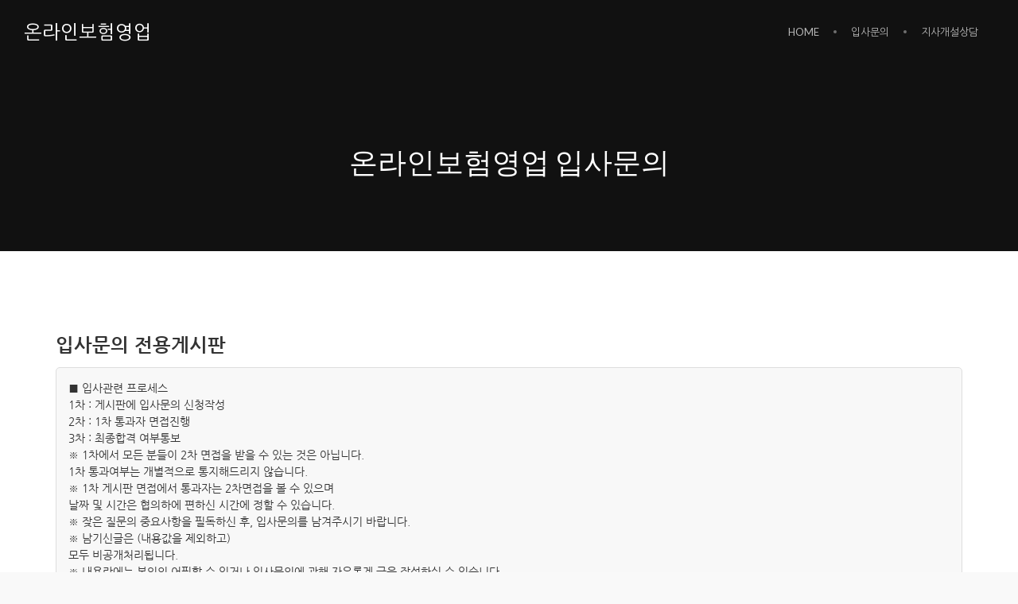

--- FILE ---
content_type: text/html; charset=UTF-8
request_url: http://www.xn--oi2bt7hqri3gygt8eb68b.com/qa/5042
body_size: 7238
content:
<!DOCTYPE html>
<html lang="ko">
<head>
<!-- META -->
<meta charset="utf-8">
<meta name="Generator" content="XpressEngine">
<meta http-equiv="X-UA-Compatible" content="IE=edge">
<meta name="viewport" content="width=device-width, initial-scale=1.0, minimum-scale=1, maximum-scale=1.0">
<!-- TITLE -->
<title>보험영업을 잘 하고 싶습니다. 면접은 이곳에다 신청을 하면 되나요?연락바랍니다. - 온라인보험영업 입사문의 - 온라인보험영업 블로그영업 GA보험대리점 보험설계사 FC DB디비영업</title>
<!-- CSS -->
<link rel="stylesheet" href="/common/css/xe.min.css?20170112181052" />
<link rel="stylesheet" href="/modules/board/skins/contact_write_recruit/css/board.css?20170225151144" />
<link rel="stylesheet" href="/modules/board/skins/contact_write_recruit/css/white.css?20170225151144" />
<link rel="stylesheet" href="/common/xeicon/xeicon.min.css?20170112181054" />
<link rel="stylesheet" href="/layouts/xet_fullpage/css/full.css?20170122033649" />
<link rel="stylesheet" href="/layouts/xet_fullpage/css/layout.css?20241009002540" />
<link rel="stylesheet" href="/layouts/xet_fullpage/css/base.css?20170122033649" />
<link rel="stylesheet" href="/layouts/xet_fullpage/css/responsive.css?20170122033650" />
<link rel="stylesheet" href="/layouts/xet_fullpage/css/animate.min.css?20170122033649" />
<link rel="stylesheet" href="/layouts/xet_fullpage/css/owl.carousel.css?20170122033650" />
<link rel="stylesheet" href="/modules/editor/styles/ckeditor_light/style.css?20170112181057" />
<!-- JS -->
<!--[if lt IE 9]><script src="/common/js/jquery-1.x.min.js?20170112181053"></script>
<![endif]--><!--[if gte IE 9]><!--><script src="/common/js/jquery.min.js?20170112181053"></script>
<!--<![endif]--><script src="/common/js/x.min.js?20170112181054"></script>
<script src="/common/js/xe.min.js?20170112181054"></script>
<script src="/modules/board/tpl/js/board.min.js?20170112181056"></script>
<script src="/layouts/xet_fullpage/js/jPushMenu.js?20160405093031"></script>
<script src="/layouts/xet_fullpage/js/jquery.plugins.min.js?20151216154133"></script>
<script src="/addons/xesticky/js/waypoints.min.js?20160801184920"></script>
<script src="/addons/xesticky/js/shortcuts/sticky-elements/waypoints-sticky.min.js?20160801184922"></script>
<!-- RSS -->
<link rel="alternate" type="application/rss+xml" title="RSS" href="/qa/rss" /><link rel="alternate" type="application/atom+xml" title="Atom" href="/qa/atom" /><!-- ICON -->


<link href="//fonts.googleapis.com/earlyaccess/nanumgothic.css" rel="stylesheet" type="text/css">
<link href="//fonts.googleapis.com/css?family=Dosis:200,300,400,500" rel="stylesheet" type="text/css">
<link href="//fonts.googleapis.com/css?family=Lato:100,300,400,700" rel="stylesheet" type="text/css">
<link rel="canonical" href="http://www.xn--oi2bt7hqri3gygt8eb68b.com/qa/5042" />
<meta name="keywords" content="보험DB,보험디비,tm영업,인바운드,인바운드상담원,아웃바운드,보험텔레마케터,보험설계사,구인구직,,보험설계사 수당" />
<meta name="description" content="보험영업을 잘 하고 싶습니다. 면접은 이곳에다 신청을 하면 되나요?연락바랍니다." />
<meta property="og:locale" content="ko_KR" />
<meta property="og:type" content="article" />
<meta property="og:url" content="http://www.xn--oi2bt7hqri3gygt8eb68b.com/qa/5042" />
<meta property="og:site_name" content="온라인보험영업 블로그영업 GA보험대리점 보험설계사 FC DB디비영업" />
<meta property="og:title" content="보험영업을 잘 하고 싶습니다. 면접은 이곳에다 신청을 하면 되나요?연락바랍니다. - 온라인보험영업 입사문의 - 온라인보험영업 블로그영업 GA보험대리점 보험설계사 FC DB디비영업" />
<meta property="og:description" content="보험영업을 잘 하고 싶습니다. 면접은 이곳에다 신청을 하면 되나요?연락바랍니다." />
<meta property="article:published_time" content="2017-02-09T04:20:56+09:00" />
<meta property="article:modified_time" content="2017-02-09T04:20:56+09:00" />
<meta property="og:image" content="http://www.xn--oi2bt7hqri3gygt8eb68b.com/files/attach/site_image/site_image.1519552008.png" />
<meta property="og:image:width" content="200" />
<meta property="og:image:height" content="200" />

	<style type="text/css">
	.sub_widget.stuck {position:fixed;top:220px;z-index:9999;}
	</style>
	
<style type="text/css">
/* Slider BG */
	.slider1-bg {
		background-image: url(http://www.xn--oi2bt7hqri3gygt8eb68b.com/files/attach/images/4534/f56f7eddce76a31a9f90d4bee76b3234.jpg);
	}
	.slider2-bg {
		background-image: url(http://www.xn--oi2bt7hqri3gygt8eb68b.com/files/attach/images/4534/1c55ec7a5ce7eb4aa8ec77dab3344a5e.jpg);
	}
	.slider3-bg {
		background-image: url(http://www.xn--oi2bt7hqri3gygt8eb68b.com/files/attach/images/4534/2502d73e1cd3947ced0aad4527c4e972.jpg);
	}
	.slider4-bg {
		background-image: url(http://www.xn--oi2bt7hqri3gygt8eb68b.com/files/attach/images/4534/2e43be9c4216c51c136f4cb37924be83.jpg);
	}
/* Section BG */
	.about-bg {
		background-image: url(http://www.xn--oi2bt7hqri3gygt8eb68b.com/files/attach/images/4534/3af4a907ec078088c765dc30ef2895f8.jpg);
	}
	.team-bg {
		background-image: url(http://www.xn--oi2bt7hqri3gygt8eb68b.com/files/attach/images/4534/0457dd18369a1defa2ddff405d1b2d74.jpg);
	}
	.contact-bg {
		background-image: url(http://www.xn--oi2bt7hqri3gygt8eb68b.com/files/attach/images/4534/af84055730208a53fa5ee96c42f6f839.jpg);
	}
/* Sub BG */
/* Mobile & Pad */
/* nav */
	.xet-nav > li { 
		margin-left: 20px;
		margin-right: 20px;
	}
	.xet-nav > li:after {
		left: -22px;
	}
</style>
<style type="text/css">
															</style><script>
//<![CDATA[
var current_url = "http://www.온라인보험영업.com/?mid=qa&document_srl=5042";
var request_uri = "http://www.온라인보험영업.com/";
var current_mid = "qa";
var waiting_message = "서버에 요청 중입니다. 잠시만 기다려주세요.";
var ssl_actions = new Array();
var default_url = "http://www.xn--oi2bt7hqri3gygt8eb68b.com/";
xe.current_lang = "ko";
xe.cmd_find = "찾기";
xe.cmd_cancel = "취소";
xe.cmd_confirm = "확인";
xe.msg_no_root = "루트는 선택 할 수 없습니다.";
xe.msg_no_shortcut = "바로가기는 선택 할 수 없습니다.";
xe.msg_select_menu = "대상 메뉴 선택";
//]]>
</script>
</head>
<body>
<!--
Copyright inpleworks, Co. 
-->
	
	
<!-- // hybrid web check //-->
<!-- // css //-->
<!-- // js //-->
<!-- Demo Setting -->
<script>
jQuery(function($) {		
	$(document).ready(function() {
		/* ================ scroll fixed ================ */	
		$(window).scroll(function() {
		    if ($(this).scrollTop() > 0){  
		        $('#xet-header').removeClass("active").addClass("sticky");
		    }
		    else{
		        $('#xet-header').addClass("active").removeClass("sticky");
		    }
		});
		/* ================ scroll animate ================ */	
		$("*[data-animate]").addClass('hidden').each(function(i, e){
		    $(this).viewportChecker({
		        classToAdd: 'visible animated ' + $(this).data('animate'),
		        offset: 50,
		        repeat: false					
		    });
		});
	});
});
</script>

<a href="#" class="xet-move-down" id="moveDown">Click to Down</a>	
<a href="#" class="xet-move-top hidden-xs visible-sm" id="moveUp">Click to Up</a>
<div class="xet-push-body ">	
	
	
		
		
	<header id="xet-header" class="dark active">	
		<div class="xet-container-fluid">
						
			<div class="float-left xet-logo">
				<a href="http://www.xn--oi2bt7hqri3gygt8eb68b.com/">						
											온라인보험영업									</a>
			</div>	
						
						
			<div class="float-right xet-hambuger visible-xs visible-sm hidden-md">				
				<button class="xet-toggle-menu push-right push-body">Menu<span class="hambuger"></span></button>			
			</div>	
			
			<div class="float-right hidden-xs hidden-sm visible-md-block">
				<nav>		
					<ul class="xet-nav xet-clearfix">		
									
												<li>										
															<a href="/index_new">HOME</a>
																								
													</li>		
									
												<li>										
															<a href="https://naver.me/xjgKMW0w" target="_blank">입사문의</a>
																								
													</li>		
									
												<li>										
															<a href="https://naver.me/IMyYJmYd" target="_blank">지사개설상담</a>
																								
													</li>		
											
					</ul>					
				</nav>				
			</div>										
		</div>	
	</header>	
		
	
		
	
	<section class="xet-section xet-sub pd-t90  ">
		<div class="xet-container">		
			<div class="text-center text-uppercase mg-xs-t50 mg-xs-b50 mg-sm-t70 mg-sm-b70 mg-md-t90 mg-md-b90">
																<h2 class="h2">온라인보험영업 입사문의</h2>			</div>		
		</div>
	</section>
			
		
	<section id="xet-body" class="pd-xs-t60 pd-xs-b60 pd-sm-t60 pd-sm-b60">
				<div class="xet-container">		
						
			<div class="xet-row">
				
								
								
				<div class="col-xs-12 pd-30">				
					<div class="xet-content xet-clearfix">    <!-- 2014-02-20 nzoezzang �̹��� new�ð� -->
<!-- 2014-02-20 nzoezzang �����ڸ��� -->
	
<div class="board">
    <div class="boardHeader">
		<h1>입사문의 전용게시판</h1>		<p class="boardDescription">■ 입사관련 프로세스  <br>
1차 : 게시판에 입사문의 신청작성 <br>
2차 : 1차 통과자 면접진행 <br>
3차 : 최종합격 여부통보 <br>

※ 1차에서 모든 분들이 2차 면접을 받을 수 있는 것은 아닙니다. <br>
  1차 통과여부는 개별적으로 통지해드리지 않습니다. <br>
※ 1차 게시판 면접에서 통과자는 2차면접을 볼 수 있으며 <br>
  날짜 및 시간은 협의하에 편하신 시간에 정할 수 있습니다. <br>
※ 잦은 질문의 중요사항을 필독하신 후, 입사문의를 남겨주시기 바랍니다.<br>
※ 남기신글은 (내용값을 제외하고) <br>모두 비공개처리됩니다.<br>
※ 내용란에는 본인의 어필할 수 있거나 입사문의에 관해 자유롭게 글을
작성하실 수 있습니다.<br> 단, 입사와 관련이 없는글은 예고없이 삭제될 수 있습니다.<br>
※ 내용이 거짓이 있을 경우, 최종합격 이후라도 입사탈락이 될 수 있습니다.</p>    </div><div class="viewDocument">
	<!-- 2015-07-31 nzeozzang 관리자만열람기능삭제  || $grant->manager" --->
<div class="boardRead">
     <table border="1" cellspacing="0" summary="Extra Form" class="extraVarsList" style="border-top:2px solid #333;">
    <!-- nzeozzang 2014-02-21 내용,날짜,아이피추가
	<tr>
        <th>제목 - </th>
        <td>보험영업을 잘 하고 싶습니다. 면접은 이곳에다 신청을 하면 되나요?연락바랍니다.</td>
    </tr>	---------------------------------------------->
        <!---  nzeozzang 201500726 사용자정의 비밀--->
<!---  nzeozzang 2017-02-17 ★관리자보기 표가깨지는 경우★는 사용자변수가 일치 하지 않을 경우 --->
		
    <tr>
        <th>내용 - </th>
		<td><!--BeforeDocument(5042,0)--><div class="document_5042_0 xe_content">보험영업을 잘 하고 싶습니다. 면접은 이곳에다 신청을 하면 되나요?<br />연락바랍니다.<div class="document_popup_menu"><a href="#popup_menu_area" class="document_5042" onclick="return false">이 게시물을</a></div></div><!--AfterDocument(5042,0)--></td>
    </tr>
        <th>등록일 - </th>
		<td>2017.02.09.04:20:56</td>
    </tr>
                    </table>
    <div class="btnArea">
                <span class="etc">
            <a href="/qa" class="form-button form-button-default form-button-grey">목록</a>
        </span>
    </div>
</div>
<!-- 댓글 -->
<a name="comment"></a>
<!-- 댓글 입력 폼 -->
	<form action="./" method="get" class="boardListForm"><input type="hidden" name="error_return_url" value="/qa/5042" /><input type="hidden" name="act" value="" /><input type="hidden" name="mid" value="qa" /><input type="hidden" name="vid" value="" />
    <fieldset>
        <legend>List of Articles</legend>
        <table cellspacing="0" border="1" summary="List of Articles" class="boardList">
			<thead>
				<tr>
					
											
							
							
															<th scope="col">번호</th>
														
																			
							
							
															<th scope="col" class="title">
									제목								</th>
														
																			
							
							
															<th scope="col">글쓴이</th>
														
																			
														<th scope="col"><a href="/index.php?mid=qa&amp;document_srl=5042&amp;sort_index=field">관심분야</a></th>
																			
							
							
															<th scope="col"><a href="/index.php?mid=qa&amp;document_srl=5042&amp;sort_index=regdate">날짜</a></th>
														
																			
							
							
															<th scope="col" class="reading"><a href="/index.php?mid=qa&amp;document_srl=5042&amp;sort_index=readed_count">조회 수</a></th>
														
																							</tr>
			</thead>
	
			<tbody>
	
							
					
								<tr class="bg1">
					
						
						
							
							
															<td class="num">45</td>
								
						
												
						
							
							
							                               								 <td class="title">
									
									<a href="/qa/5171">안녕하세요. 현재 현대카드에서 3년6개월쨰 카드영업 하고 있습니다. 평소 카드영업하는 스타일이 TA로 ...</a>
									
                                                                                                                                                                                 </td>
 
								
						
												
						
							
							
															<td class="author"><a href="#popup_menu_area" class="member_0" onclick="return false">입사문의</a></td>
								
						
												
						
														<td class="extra">&nbsp;</td>
												
						
							
							
															<td class="date">2017-05-09</td>
								
						
												
						
							
							
															<td class="reading">62</td>
								
						
																				</tr>
								<tr class="bg2">
					
						
						
							
							
															<td class="num">44</td>
								
						
												
						
							
							
							                               								 <td class="title">
									
									<a href="/qa/5060">전속대리점 2년 프라임에셋1년  아직도 모르는게 많네요. 이래저래 시켜서 여기까지 왔건만실력도 그렇...</a>
									
                                                                            <a href="/qa/5060#comment"><span class="replyNum" title="Replies"><strong>[1]</strong></span></a>
                                                                                                                                                                                 </td>
 
								
						
												
						
							
							
															<td class="author"><a href="#popup_menu_area" class="member_0" onclick="return false">입사문의</a></td>
								
						
												
						
														<td class="extra">&nbsp;</td>
												
						
							
							
															<td class="date">2017-02-17</td>
								
						
												
						
							
							
															<td class="reading">99</td>
								
						
																				</tr>
								<tr class="bg1">
					
						
						
							
							
															<td class="num">43</td>
								
						
												
						
							
							
							                               								 <td class="title">
									
									<a href="/qa/5058">1인ga검색중 알게되었습니다. 솔직히 말씀드리면 경력은 1~2년 채되지 않았서 모르는게 많습니다 ㅠㅠ계...</a>
									
                                                                            <a href="/qa/5058#comment"><span class="replyNum" title="Replies"><strong>[1]</strong></span></a>
                                                                                                                                                                                 </td>
 
								
						
												
						
							
							
															<td class="author"><a href="#popup_menu_area" class="member_0" onclick="return false">입사문의</a></td>
								
						
												
						
														<td class="extra">&nbsp;</td>
												
						
							
							
															<td class="date">2017-02-16</td>
								
						
												
						
							
							
															<td class="reading">100</td>
								
						
																				</tr>
								<tr class="bg2">
					
						
						
							
							
															<td class="num">42</td>
								
						
												
						
							
							
							                               								 <td class="title">
									
									<a href="/qa/5056">남양주쪽에서 서울로 출퇴근 하는 fc에요.출퇴근이 힘들어도 매일같이 난 잘 할수 있다고 자기최면을 거...</a>
									
                                                                            <a href="/qa/5056#comment"><span class="replyNum" title="Replies"><strong>[1]</strong></span></a>
                                                                                                                                                                                 </td>
 
								
						
												
						
							
							
															<td class="author"><a href="#popup_menu_area" class="member_0" onclick="return false">입사문의</a></td>
								
						
												
						
														<td class="extra">&nbsp;</td>
												
						
							
							
															<td class="date">2017-02-14</td>
								
						
												
						
							
							
															<td class="reading">101</td>
								
						
																				</tr>
								<tr class="bg1">
					
						
						
							
							
															<td class="num">41</td>
								
						
												
						
							
							
							                               								 <td class="title">
									
									<a href="/qa/5054">tm쪽으로 리치앤코 일을 하다가 개인적인 사정이 있어서 일을 중도에 그만두었어요.보험은 쉰지가 약 1...</a>
									
                                                                            <a href="/qa/5054#comment"><span class="replyNum" title="Replies"><strong>[1]</strong></span></a>
                                                                                                                                                                                 </td>
 
								
						
												
						
							
							
															<td class="author"><a href="#popup_menu_area" class="member_0" onclick="return false">입사문의</a></td>
								
						
												
						
														<td class="extra">&nbsp;</td>
												
						
							
							
															<td class="date">2017-02-14</td>
								
						
												
						
							
							
															<td class="reading">192</td>
								
						
																				</tr>
								<tr class="bg2">
					
						
						
							
							
															<td class="num">40</td>
								
						
												
						
							
							
							                               								 <td class="title">
									
									<a href="/qa/5052">온라인보험db영업 관심이 많습니다. 2년정도 일하고 현재는 경기부천에 있습니다.지역도 출퇴근가능하구...</a>
									
                                                                            <a href="/qa/5052#comment"><span class="replyNum" title="Replies"><strong>[1]</strong></span></a>
                                                                                                                                                                                 </td>
 
								
						
												
						
							
							
															<td class="author"><a href="#popup_menu_area" class="member_0" onclick="return false">입사문의</a></td>
								
						
												
						
														<td class="extra">&nbsp;</td>
												
						
							
							
															<td class="date">2017-02-13</td>
								
						
												
						
							
							
															<td class="reading">102</td>
								
						
																				</tr>
								<tr class="bg1">
					
						
						
							
							
															<td class="num">39</td>
								
						
												
						
							
							
							                               								 <td class="title">
									
									<a href="/qa/5044">1인ga를 알아보고 있습니다. 귀사에도 가능한지요? 물론 잦은질문은 모두 숙지하였습니다.보험설계일은 ...</a>
									
                                                                            <a href="/qa/5044#comment"><span class="replyNum" title="Replies"><strong>[1]</strong></span></a>
                                                                                                                                                                                 </td>
 
								
						
												
						
							
							
															<td class="author"><a href="#popup_menu_area" class="member_0" onclick="return false">입사문의</a></td>
								
						
												
						
														<td class="extra">&nbsp;</td>
												
						
							
							
															<td class="date">2017-02-12</td>
								
						
												
						
							
							
															<td class="reading">108</td>
								
						
																				</tr>
								<tr class="bg2">
					
						
						
							
							
															<td class="num">&raquo;</td>
								
						
												
						
							
							
							                               								 <td class="title">
									
									<a href="/qa/5042">보험영업을 잘 하고 싶습니다. 면접은 이곳에다 신청을 하면 되나요?연락바랍니다.</a>
									
                                                                                                                                                                                 </td>
 
								
						
												
						
							
							
															<td class="author"><a href="#popup_menu_area" class="member_0" onclick="return false">입사문의</a></td>
								
						
												
						
														<td class="extra">&nbsp;</td>
												
						
							
							
															<td class="date">2017-02-09</td>
								
						
												
						
							
							
															<td class="reading">61</td>
								
						
																				</tr>
								<tr class="bg1">
					
						
						
							
							
															<td class="num">37</td>
								
						
												
						
							
							
							                               								 <td class="title">
									
									<a href="/qa/5040">프라임에셋에서 2년정도 근무했었습니다. 온라인을 알으켜 준다고해서 갔다가블로그를 키워보라고 해서 ...</a>
									
                                                                            <a href="/qa/5040#comment"><span class="replyNum" title="Replies"><strong>[1]</strong></span></a>
                                                                                                                                                                                 </td>
 
								
						
												
						
							
							
															<td class="author"><a href="#popup_menu_area" class="member_0" onclick="return false">입사문의</a></td>
								
						
												
						
														<td class="extra">&nbsp;</td>
												
						
							
							
															<td class="date">2017-02-07</td>
								
						
												
						
							
							
															<td class="reading">265</td>
								
						
																				</tr>
								<tr class="bg2">
					
						
						
							
							
															<td class="num">36</td>
								
						
												
						
							
							
							                               								 <td class="title">
									
									<a href="/qa/5038">온라인db영업을 알아보고 싶습니다. 답변부탁드립니다.</a>
									
                                                                                                                                                                                 </td>
 
								
						
												
						
							
							
															<td class="author"><a href="#popup_menu_area" class="member_0" onclick="return false">입사문의</a></td>
								
						
												
						
														<td class="extra">&nbsp;</td>
												
						
							
							
															<td class="date">2017-02-02</td>
								
						
												
						
							
							
															<td class="reading">50</td>
								
						
																				</tr>
								<tr class="bg1">
					
						
						
							
							
															<td class="num">35</td>
								
						
												
						
							
							
							                               								 <td class="title">
									
									<a href="/qa/5036">부산에 거주하고 있구요 경력은 3~4년정도 되는것 같습니다.첨에는 아는 분 권유로 대리점 보험일을 시...</a>
									
                                                                            <a href="/qa/5036#comment"><span class="replyNum" title="Replies"><strong>[1]</strong></span></a>
                                                                                                                                                                                 </td>
 
								
						
												
						
							
							
															<td class="author"><a href="#popup_menu_area" class="member_0" onclick="return false">입사문의</a></td>
								
						
												
						
														<td class="extra">&nbsp;</td>
												
						
							
							
															<td class="date">2017-01-24</td>
								
						
												
						
							
							
															<td class="reading">112</td>
								
						
																				</tr>
								<tr class="bg2">
					
						
						
							
							
															<td class="num">34</td>
								
						
												
						
							
							
							                               								 <td class="title">
									
									<a href="/qa/5034">세미나 영업을 하다가 온라인보험영업으로 전환을 생각중입니다.1년정도 세미나 따라다녔다가 큰 소득은...</a>
									
                                                                            <a href="/qa/5034#comment"><span class="replyNum" title="Replies"><strong>[1]</strong></span></a>
                                                                                                                                                                                 </td>
 
								
						
												
						
							
							
															<td class="author"><a href="#popup_menu_area" class="member_0" onclick="return false">입사문의</a></td>
								
						
												
						
														<td class="extra">&nbsp;</td>
												
						
							
							
															<td class="date">2017-01-12</td>
								
						
												
						
							
							
															<td class="reading">87</td>
								
						
																				</tr>
								<tr class="bg1">
					
						
						
							
							
															<td class="num">33</td>
								
						
												
						
							
							
							                               								 <td class="title">
									
									<a href="/qa/5032">보험db로 영업을 하고 싶습니다.보험설계경력은 5년차인데 요즘 시장이 만만치 않네요..손보사 생보사 ...</a>
									
                                                                            <a href="/qa/5032#comment"><span class="replyNum" title="Replies"><strong>[1]</strong></span></a>
                                                                                                                                                                                 </td>
 
								
						
												
						
							
							
															<td class="author"><a href="#popup_menu_area" class="member_0" onclick="return false">입사문의</a></td>
								
						
												
						
														<td class="extra">&nbsp;</td>
												
						
							
							
															<td class="date">2017-01-08</td>
								
						
												
						
							
							
															<td class="reading">83</td>
								
						
																				</tr>
								<tr class="bg2">
					
						
						
							
							
															<td class="num">32</td>
								
						
												
						
							
							
							                               								 <td class="title">
									
									<a href="/qa/5030">20대후반이구요. 기존에 카드영업을 하다가 한계에 부딪혀우연히 온라인영업알아보다가 사이트를 알게되...</a>
									
                                                                                                                                                                                 </td>
 
								
						
												
						
							
							
															<td class="author"><a href="#popup_menu_area" class="member_0" onclick="return false">입사문의</a></td>
								
						
												
						
														<td class="extra">&nbsp;</td>
												
						
							
							
															<td class="date">2016-12-27</td>
								
						
												
						
							
							
															<td class="reading">67</td>
								
						
																				</tr>
								<tr class="bg1">
					
						
						
							
							
															<td class="num">31</td>
								
						
												
						
							
							
							                               								 <td class="title">
									
									<a href="/qa/5028">온라인보험영업에 관심이 있습니다. 경력은 3년정도 되지만 이래저래 허송세월만 보낸것 같네요.. 휴.. ...</a>
									
                                                                            <a href="/qa/5028#comment"><span class="replyNum" title="Replies"><strong>[1]</strong></span></a>
                                                                                                                                                                                 </td>
 
								
						
												
						
							
							
															<td class="author"><a href="#popup_menu_area" class="member_0" onclick="return false">입사문의</a></td>
								
						
												
						
														<td class="extra">&nbsp;</td>
												
						
							
							
															<td class="date">2016-12-03</td>
								
						
												
						
							
							
															<td class="reading">89</td>
								
						
																				</tr>
								<tr class="bg2">
					
						
						
							
							
															<td class="num">30</td>
								
						
												
						
							
							
							                               								 <td class="title">
									
									<a href="/qa/5026">전속대리점 출신입니다. 경력은 2년 조금 넘었구요. 기존에 지인영업만 하다보니 한계를 느끼네요우연히...</a>
									
                                                                            <a href="/qa/5026#comment"><span class="replyNum" title="Replies"><strong>[1]</strong></span></a>
                                                                                                                                                                                 </td>
 
								
						
												
						
							
							
															<td class="author"><a href="#popup_menu_area" class="member_0" onclick="return false">입사문의</a></td>
								
						
												
						
														<td class="extra">&nbsp;</td>
												
						
							
							
															<td class="date">2016-11-15</td>
								
						
												
						
							
							
															<td class="reading">66</td>
								
						
																				</tr>
								<tr class="bg1">
					
						
						
							
							
															<td class="num">29</td>
								
						
												
						
							
							
							                               								 <td class="title">
									
									<a href="/qa/4764">입사문의드립니다</a>
									
                                                                                                                                                                                 </td>
 
								
						
												
						
							
							
															<td class="author"><a href="#popup_menu_area" class="member_0" onclick="return false">입사문의</a></td>
								
						
												
						
														<td class="extra">&nbsp;</td>
												
						
							
							
															<td class="date">2016-10-20</td>
								
						
												
						
							
							
															<td class="reading">60</td>
								
						
																				</tr>
								<tr class="bg2">
					
						
						
							
							
															<td class="num">28</td>
								
						
												
						
							
							
							                               								 <td class="title">
									
									<a href="/qa/4585">보험설계사 모집글을 보고 인사드립니다. 아직 1년이 채되지 않은 따끈따끈 신입입니다 ㅎ아는 언니 따...</a>
									
                                                                                                                                                                                 </td>
 
								
						
												
						
							
							
															<td class="author"><a href="#popup_menu_area" class="member_0" onclick="return false">입사문의</a></td>
								
						
												
						
														<td class="extra">&nbsp;</td>
												
						
							
							
															<td class="date">2016-07-19</td>
								
						
												
						
							
							
															<td class="reading">71</td>
								
						
																				</tr>
								<tr class="bg1">
					
						
						
							
							
															<td class="num">27</td>
								
						
												
						
							
							
							                               								 <td class="title">
									
									<a href="/qa/4584">온라인보험영업 입사문의드립니다.잘부탁드립니다.</a>
									
                                                                                                                                                                                 </td>
 
								
						
												
						
							
							
															<td class="author"><a href="#popup_menu_area" class="member_0" onclick="return false">입사문의</a></td>
								
						
												
						
														<td class="extra">&nbsp;</td>
												
						
							
							
															<td class="date">2016-07-11</td>
								
						
												
						
							
							
															<td class="reading">64</td>
								
						
																				</tr>
								<tr class="bg2">
					
						
						
							
							
															<td class="num">26</td>
								
						
												
						
							
							
							                               								 <td class="title">
									
									<a href="/qa/4030">보험영업에 관심이 있습니다 </a>
									
                                                                                                                                                                                 </td>
 
								
						
												
						
							
							
															<td class="author"><a href="#popup_menu_area" class="member_0" onclick="return false">입사문의</a></td>
								
						
												
						
														<td class="extra">&nbsp;</td>
												
						
							
							
															<td class="date">2016-06-04</td>
								
						
												
						
							
							
															<td class="reading">76</td>
								
						
																				</tr>
								
						</tbody>
        </table>
		
    </fieldset>
</form>
</div>
</div>
</div>
				</div>				
							</div>
		</div>
	</section>	
	
	
	<footer id="xet-footer" class="no_fixed">			
		<div class="xet-container-fluid xet-clearfix text-center">
												<div class="mg-t10 mg-b15">
				<ul class="ul">
																								</ul>
			</div>
						<p>©Copyright  온라인보험영업 All Rights Reserved.</p>			
			
			<div id="moveTop" class="xet-top-scroll"><a href="#"><i class="xi-angle-up"></i></a></div>
		</div>	
	</footer>
</div>
<div class="xet-push mobile xet-push-right visible-xs visible-sm hidden-md">	
	<h3 class="h3 text-center mg-t30 hidden">MENU NAVIGATION</h3>
	<ul class="xet-nav-m mg-t30 hidden">
					
				<li class=" ">
							<a href="/index_new">HOME</a>
											</li>
					
				<li class=" ">
							<a href="https://naver.me/xjgKMW0w" target="_blank">입사문의</a>
											</li>
					
				<li class=" ">
							<a href="https://naver.me/IMyYJmYd" target="_blank">지사개설상담</a>
											</li>
			</ul>
	
	</div>
<!-- NAVER Analytics -->
<script type="text/javascript" src="http://wcs.naver.net/wcslog.js"></script>
<script type="text/javascript">
if(!wcs_add) var wcs_add = {};
wcs_add["wa"] = "6c4322cb98354";
wcs_do();
</script>


	<script type="text/javascript">
	jQuery(document).ready(function($) {
		$('.sub_widget').waypoint('sticky');
	});
	</script>
	<!-- ETC -->
<div class="wfsr"></div>
<script src="/files/cache/js_filter_compiled/d046d1841b9c79c545b82d3be892699d.ko.compiled.js?20170220234555"></script><script src="/files/cache/js_filter_compiled/1bdc15d63816408b99f674eb6a6ffcea.ko.compiled.js?20170220234555"></script><script src="/files/cache/js_filter_compiled/9b007ee9f2af763bb3d35e4fb16498e9.ko.compiled.js?20170220234555"></script><script src="/addons/autolink/autolink.js?20170112181050"></script><script src="/layouts/xet_fullpage/js/layout.js?20160224154429"></script></body>
</html>


--- FILE ---
content_type: text/css
request_url: http://www.xn--oi2bt7hqri3gygt8eb68b.com/modules/board/skins/contact_write_recruit/css/board.css?20170225151144
body_size: 18191
content:
@charset "utf-8";

@font-face {
    font-family: ng;
    font-style: normal;
    font-weight: 700;
    src: url(//themes.googleusercontent.com/static/fonts/earlyaccess/nanumgothic/v3/NanumGothic-Bold.eot);
    src: local(※), url(//themes.googleusercontent.com/static/fonts/earlyaccess/nanumgothic/v3/NanumGothic-Bold.eot?#iefix) format('embedded-opentype'),
         url(//themes.googleusercontent.com/static/fonts/earlyaccess/nanumgothic/v3/NanumGothic-Bold.woff2) format('x-woff2'),
         url(//themes.googleusercontent.com/static/fonts/earlyaccess/nanumgothic/v3/NanumGothic-Bold.woff) format('woff'),
         url(//themes.googleusercontent.com/static/fonts/earlyaccess/nanumgothic/v3/NanumGothic-Bold.ttf) format('truetype');
}
@font-face {
    font-family: ng;
    font-style: normal;
    font-weight: 400;
    src: url(//themes.googleusercontent.com/static/fonts/earlyaccess/nanumgothic/v3/NanumGothic-Regular.eot);
    src: local(※), url(//themes.googleusercontent.com/static/fonts/earlyaccess/nanumgothic/v3/NanumGothic-Regular.eot?#iefix) format('embedded-opentype'),
         url(//themes.googleusercontent.com/static/fonts/earlyaccess/nanumgothic/v3/NanumGothic-Regular.woff2) format('x-woff2'),
         url(//themes.googleusercontent.com/static/fonts/earlyaccess/nanumgothic/v3/NanumGothic-Regular.woff) format('woff'),
         url(//themes.googleusercontent.com/static/fonts/earlyaccess/nanumgothic/v3/NanumGothic-Regular.ttf) format('truetype');
}
@font-face {
    font-family: ng;
    font-style: normal;
    font-weight: 800;
    src: url(//themes.googleusercontent.com/static/fonts/earlyaccess/nanumgothic/v3/NanumGothic-ExtraBold.eot);
    src: local(※), url(//themes.googleusercontent.com/static/fonts/earlyaccess/nanumgothic/v3/NanumGothic-ExtraBold.eot?#iefix) format('embedded-opentype'),
         url(//themes.googleusercontent.com/static/fonts/earlyaccess/nanumgothic/v3/NanumGothic-ExtraBold.woff2) format('x-woff2'),
         url(//themes.googleusercontent.com/static/fonts/earlyaccess/nanumgothic/v3/NanumGothic-ExtraBold.woff) format('woff'),
         url(//themes.googleusercontent.com/static/fonts/earlyaccess/nanumgothic/v3/NanumGothic-ExtraBold.ttf) format('truetype');
}

.board{ font-family:ng;}
.board .iText,
.board textarea,
.board select{border:1px solid}
.board label{cursor:pointer}
.board img{border:0}
/* Board Header */
.boardHeader h1{padding: 10px 0; font-size:24px; margin: 0;}
.boardHeader .boardDescription{padding:15px;position:relative; border:1px solid #ddd;border-radius: 5px;}

/* Board List Form */
.boardListForm{margin:0;line-height:normal}
.boardListForm *{margin:0;padding:0}
.boardListForm fieldset{border:0;clear:both}
.boardListForm fieldset:after{content:"";display:block;float:none;clear:both}
.boardListForm legend{position:absolute;width:0;height:0;overflow:hidden;font:0/0 Sans-serif;visibility:hidden}
/* Board List */
.boardList{border:0;border-top:2px solid;width:100%; font-family:ng;}
.boardList a{text-decoration:none}
.boardList a:hover,
.boardList a:active,
.boardList a:focus{text-decoration:underline}
.boardList .inputCheck{width:13px;height:13px}

.boardList th{border:0;border-bottom:1px solid;padding:13px 6px;white-space:nowrap;text-align:center;line-height:normal;font-weight:normal}
.boardList th.title{width:100%}
.boardList th a .sort{vertical-align:middle;margin:0 5px}
.boardList td{border:0;border-bottom:1px solid;padding:12px 6px;white-space:nowrap;text-align:center;line-height:normal;vertical-align:top}
.boardList td.title{width:100%;white-space:normal;text-align:left; font-weight:bold;}
.boardList tr.bg1.td.extra {width:10%; color:#333333; padding-left:1em;}
.boardList tr.bg1.td.extra a {width:10%;  color:#333333;}
.boardList tr.bg2.td.extra {width:10%; color:#333333; padding-left:1em;}
.boardList tr.bg2.td.extra a {width:10%;  color:#333333;}
.boardList extra a {width:10px;  color:#333333;}
.boardList extra {width:10px;  color:#333333;}
.boardList td.extra a{width:10px; background:#ffffff}
.boardList td {width:10px; background:#fbfbfb;}
.boardList tr.extra {width:10px; background:#ffffff}
.boardList td.extra {width:10px; color:#333333; padding-left:1em;}

/* Extra Var Table */
.extraVarsList{width:100%;border:0;border-bottom:1px solid;margin-bottom:15px; font-family:ng;}
.extraVarsList caption{text-align:right}
.extraVarsList em{font-style:normal;font-weight:normal}
.extraVarsList th,
/* nzeozzang 2014-01-30 padding */
.extraVarsList td{border:0;padding: 2px 2px;text-align:left;border-top:1px solid;vertical-align:center;}
.extraVarsList th{white-space:nowrap; padding-left: 5px;}
.extraVarsList td{width:80%}
.extraVarsList td p{display:block;*display:block;margin:3px 0}
.extraVarsList td *{vertical-align:middle}
.extraVarsList td li{display:inline;margin-right:10px}
/* nzeozzang 2014-01-30 iText width */
.extraVarsList td .iText{padding:6px;font-size:12px;width:100px;display:block}
.extraVarsList td .inputNum{padding:3px 4px;font-size:12px;width:50px;border:1px solid}
.extraVarsList td .inputCheck{width:13px;height:13px;margin-right:5px}
.extraVarsList td select{font-size:12px}
.extraVarsList td textarea{padding:3px 4px;font-size:12px;width:96%;display:block;overflow:auto}

/* 확장 변수 폼 */
/* nzeozzang 2014-01-30 extraVarsList width */
.extraVarsList tr td input,
.extraVarsList tr td textarea{font-size:12px;border-radius: 3px;}
.extraVarsList tr td .text{border:1px solid;border-color:#ddd;padding:3px;margin-right:10px;width:100px}
.extraVarsList tr td .email_address{border:1px solid;border-color:#ddd;padding:6px;margin-right:10px;width:100px}
.extraVarsList tr td .homepage{border:1px solid;border-color:#ddd;padding:6px;margin-right:10px;width:3100px}
.extraVarsList tr td .tel{border:1px solid;border-color:#ddd;padding:6px;margin-right:10px;width:60px;margin-right:10px}
.extraVarsList tr td .textarea{border:1px solid;border-color:#ddd;padding:6px;margin-right:10px;width:90%;height:80px}
.extraVarsList tr td ul{margin:0;padding:0;list-style:none}
.extraVarsList tr td ul li{display:inline-block;margin-right:10px}
.extraVarsList tr td ul li input{margin-right:5px;vertical-align:middle}
.extraVarsList tr td .date{border:1px solid;border-color:#ddd;padding:6px;margin-right:0px;width:100px}
.extraVarsList tr td .address{border:1px solid;border-color:#ddd;padding:6px;margin-right:5px;width:100px}
.extraVarsList tr td select{border:1px solid;border-color:#ddd;padding:6px;}
.extraVarsList tr td a span{ padding: 5px 10px; border:1px solid;border-color:#ddd; font-family:ng;
    display: inline-block;
    -webkit-user-select: none;
    -moz-user-select: none;
    cursor: pointer;
    white-space: nowrap;
    
    font-weight: bold; 
    -webkit-box-sizing: border-box;
    -moz-box-sizing: border-box;
    box-sizing: border-box;
    
    font-weight: bold; text-align:center; text-decoration:none; 
    color: #444444; text-shadow: 0 1px 0 rgba(255, 255, 255, 0.4);
    background: #f3f3f3;
    background: -webkit-gradient(linear, 0% 0%, 0% 100%, from(white), to(#e8e8e8));
    background: -webkit-linear-gradient(0% 0%, 0% 100%, from(white), to(#e8e8e8));
    background: -moz-linear-gradient(center top, white, #e8e8e8);
    background: linear-gradient(#ffffff, #e8e8e8);
    
    border-radius: 3px;
    border: 1px solid transparent; 
    border-color: #d0d0d0;}
.extraVarsList tr td input[type="button"]{padding: 5px 10px; border:1px solid;border-color:#ddd; font-family:ng;
    display: inline-block;
    -webkit-user-select: none;
    -moz-user-select: none;
    cursor: pointer;
    white-space: nowrap;
    
    font-weight: bold; 
    -webkit-box-sizing: border-box;
    -moz-box-sizing: border-box;
    box-sizing: border-box;
    
    font-weight: bold; text-align:center; text-decoration:none; 
    color: #444444; text-shadow: 0 1px 0 rgba(255, 255, 255, 0.4);
    background: #f3f3f3;
    background: -webkit-gradient(linear, 0% 0%, 0% 100%, from(white), to(#e8e8e8));
    background: -webkit-linear-gradient(0% 0%, 0% 100%, from(white), to(#e8e8e8));
    background: -moz-linear-gradient(center top, white, #e8e8e8);
    background: linear-gradient(#ffffff, #e8e8e8);
    
    border-radius: 3px;
    border: 1px solid transparent; 
    border-color: #d0d0d0;}
.extraVarsList tr td input[type="button"]:hover{
    border-color: #bebebe;
    background: #eeeeee;
    background: -webkit-gradient(linear, 0% 0%, 0% 100%, from(white), to(#dedede));
    background: -webkit-linear-gradient(0% 0%, 0% 100%, from(white), to(#dedede));
    background: -moz-linear-gradient(center top, white, #dedede);
    background: linear-gradient(#ffffff, #dedede);
}
.extraVarsList tr td a{ text-decoration: none;}
.extraVarsList tr td textarea{width:100%; font-family:ng;}
/* Pagination */
.pagination{padding:15px 0;margin:0;text-align:center; font-family:ng;}
.pagination *{margin:0;padding:0}
.pagination img{border:0}
.pagination a,
.pagination strong{position:relative;display:inline-block;text-decoration:none;line-height:normal;color:#4d4d4d;font-family:Tahoma, Sans-serif;margin:0;padding:2px 6px;font-size:11px;vertical-align:middle}
.pagination strong{color:#ff3636 !important;border:1px solid #e7e7e7}
.pagination a.prev,
.pagination a.prevEnd,
.pagination a.next,
.pagination a.nextEnd{font-weight:normal !important;margin:0 !important;white-space:nowrap;text-decoration:none !important;border:1px solid #e7e7e7;background-image:url(../img/common/arrowPagination.gif);background-repeat:no-repeat}
.pagination a.prevEnd{padding-left:14px;background-position:left center}
.pagination a.nextEnd{padding-right:14px;background-position:right center}

.btnArea .etc{float: left;}
.form-button {
    display: inline-block;
    -webkit-user-select: none;
    -moz-user-select: none;
    cursor: pointer;
    white-space: nowrap;
    
    font-weight: bold; 
    -webkit-box-sizing: border-box;
    -moz-box-sizing: border-box;
    box-sizing: border-box;
    
    font-weight: bold; text-align:center; text-decoration:none; 
    border: 1px solid transparent; border-radius: 3px; 
}
.form-button-default {
    height: 33px; line-height: 33px; padding: 0 15px;
    font-size: 12px; 
}
.form-button-blue {
    color: #fff; text-shadow: 0 -px 0 rgba(0, 0, 0, 0.25);
    border-color: #2f426f;
    background: #3c5fa8;
    background: -webkit-gradient(linear, 0% 0%, 0% 100%, from(#476fc2), to(#314f8e));
    background: -webkit-linear-gradient(0% 0%, 0% 100%, from(#476fc2), to(#314f8e));
    background: -moz-linear-gradient(center top, #476fc2, #314f8e);
    background: linear-gradient(#476fc2, #314f8e);
}
.form-button-blue:hover {
    border-color: #0055a7;
    background: #016bdc;
    background: -webkit-gradient(linear, 0% 0%, 0% 100%, from(#008aea), to(#024dcf));
    background: -webkit-linear-gradient(0% 0%, 0% 100%, from(#008aea), to(#024dcf));
    background: -moz-linear-gradient(center top, #008aea, #024dcf);
    background: linear-gradient(#008aea, #024dcf);
}
.form-button-blue:active {
    border-color: #0055a7; 
    background: #016bdc; 
    background: -webkit-gradient(linear, 0% 0%, 0% 100%, from(#008aea), to(#024dcf)); 
    background: -webkit-linear-gradient(0% 0%, 0% 100%, from(#008aea), to(#024dcf)); 
    background: -moz-linear-gradient(center top, #008aea, #024dcf); 
    background: linear-gradient(#008aea, #024dcf);
    
    -webkit-box-shadow: inset 0 0 10px #083379; 
    -moz-box-shadow: inset 0 0 10px #083379; 
    box-shadow: inset 0 0 10px #083379;
}

.form-button-dec {
    height: 33px; line-height: 31px; padding: 0 15px;
    font-size: 14px; 
}
.form-button-grey { 
    color: #444444; text-shadow: 0 1px 0 rgba(255, 255, 255, 0.4);
    background: #f3f3f3;
    background: -webkit-gradient(linear, 0% 0%, 0% 100%, from(white), to(#e8e8e8));
    background: -webkit-linear-gradient(0% 0%, 0% 100%, from(white), to(#e8e8e8));
    background: -moz-linear-gradient(center top, white, #e8e8e8);
    background: linear-gradient(#ffffff, #e8e8e8);
    
    border-radius: 3px;
    border: 1px solid transparent; 
    border-color: #d0d0d0;
}
.form-button-grey:hover {
    border-color: #bebebe;
    background: #eeeeee;
    background: -webkit-gradient(linear, 0% 0%, 0% 100%, from(white), to(#dedede));
    background: -webkit-linear-gradient(0% 0%, 0% 100%, from(white), to(#dedede));
    background: -moz-linear-gradient(center top, white, #dedede);
    background: linear-gradient(#ffffff, #dedede);
}
.form-button-grey:active {box-shadow: inset 0 1px 3px rgba(0, 0, 0, 0.2);}
.message_box{padding: 20px 30px; text-align: center; background-color: #eee; border-bottom: 1px solid #ddd;}

/* 반응형 */
@media all and (max-width:481px) {
    .board{margin: 10px;}
    .extraVarsList th{width:20%;}
    .extraVarsList td{width:80%;}
    .reading,.check,.checkbox{display:none;}
    .extraVarsList tr td .tel{width:98%;}
    .extraVarsList th{padding: 0 10px; text-align: center;}
    .extraVarsList tr td .address{width:96%;}
    .extraVarsList tr td a span{ width: 100%;}
    .extraVarsList tr td select{width:90%;}
    .m_btn{ width: 100%;}
    .no_btn{display:none;}
}
@media all and (min-width:481px) and (max-width:1024px) {
    /* 481px 이상 1024px 이하 해상도에서 실행할 CSS 코드를 여기에 작성 */
   .board{margin: 10px;}
   .extraVarsList th{width:20%;}
   .extraVarsList td{width:80%;}
   .reading,.check,.checkbox{display:none;}
   .extraVarsList tr td .address{width:65%;}
}


/* Board Write */
.boardWrite {margin-left:auto; margin-right:auto;}
.boardWrite *{ margin:0; padding:0;}
.boardWrite li{ list-style:none;}
.boardWrite fieldset{ border:0;}
.boardWrite legend{ position:absolute; width:0; height:0; overflow:hidden; font:0/0 Sans-serif; visibility:hidden;}
/* nzeozzang 20100801 구글애드센스 광고 본문삽입 */
.boardWrite .adsense{ margin-left:250px; margin-right:auto; overflow:hidden; }

.boardWrite .boardWriteHeader{ }
.boardWrite .boardWriteHeader dl{ margin-bottom:5px; position:relative; }
.boardWrite .boardWriteHeader dl *{ vertical-align:middle;}
.boardWrite .boardWriteHeader dt{ font-weight:bold; display:inline;}
.boardWrite .boardWriteHeader dd{ display:inline;}
.boardWrite .boardWriteHeader dd select{ font-size:12px; vertical-align:top; height:23px;}
.boardWrite .boardWriteHeader dd .inputText{ padding:3px 4px; height:15px; margin-bottom:5px; font-size:12px; *margin-top:-1px;}
.boardWrite .boardWriteHeader dd select { *margin-top:3px; }

.boardWrite .boardWriteHeader dl.title dd{ white-space:nowrap;}
.boardWrite .boardWriteHeader dl.title dd .inputText{ width:60%;}

.boardWrite .tag{ clear:both; margin-bottom:10px; *zoom:1;}
.boardWrite .tag:after{ content:""; display:block; float:none; clear:both;}
.boardWrite .tag .inputText{ float:left; width:330px; padding:4px 4px 2px 4px; margin-right:10px; font-size:12px;}
.boardWrite .tag p{ float:left;}

.boardWrite .boardNavigation,
.boardEditor .boardNavigation{ border-top:1px solid;}

/* Feedback List */
.feedbackList{ overflow:hidden; padding-top:15px; margin-bottom:10px; }
.feedbackList .feedbackHeader{ margin-left:auto; margin-right:auto; font-weight:bold; margin-bottom:10px; font-size:1.5em;}

.feedbackList .replyList .item .header{ font-size:1em; padding:0; margin:0; float:left;}
.feedbackList .trackbackList .item .header{ font-size:1em; float:left; padding:0; margin:0;}
.feedbackList .trackbackList .item .header2{ font-size:14px; float:left; padding:0; margin:0;}
.feedbackList .trackbackList .item p { margin-bottom:10px;}
.feedbackList .replyList .item {overflow:hidden; *zoom:1; }
.feedbackList .replyList .item img.commentProfileImage { float:left; display:block; margin-right:10px;}
/* nezozzang 20100218 프로필이미지 추가 comment.html 대응 */
.feedbackList .replyList .item img.commentNoProfileImage { float:left; display:block; margin-right:10px;}

.feedbackList .item{ margin-left:auto; margin-right:auto; padding-top:10px; margin-bottom:10px; border-top:1px dashed;}
.feedbackList .item .indent{ position:relative; *zoom:1; }
/* nezozzang 20100218 댓글아이콘 추가 */
/* .feedbackList .reply .indent{ border-left:8px solid; padding-left:10px;} */
.feedbackList .reply .indent{ border-left:0px solid; padding-left:50px; background:url(../images/reply.png) no-repeat left 3px;}
/* nezozzang 20100218 닉네임 굵게 색상 추가 */
.feedbackList .item .header { font-weight:bold; font-size:1em; color:#0088CC; text-decoration:none;}
.feedbackList .item .header a{ font-weight:bold; font-size:1em; color:#0088CC; text-decoration:none;}
.feedbackList .item .comment_popup_menu{ text-align:right; margin-bottom:10px;}
.feedbackList .item .comment_popup_menu a{ text-decoration:underline;}
.feedbackList .item .option{ text-align:right; clear:both;}
.feedbackList .item .itemContent { clear:both; margin:10px 0 0 0;}
.feedbackList .item .xe_content { overflow:hidden; line-height:1.5;} 
/* nezozzang 2015-08-01 닉네임 색상 추가 */
.feedbackList .item .xe_content { font-size:15px; color:#0000FF; overflow:hidden; line-height:1.5;}
.feedbackList .item .xe_content a { text-decoration:underline; }

/* Comment */
.board .editorOption{ padding:8px 10px; border-top:1px solid;}
.board .editorOption *{ vertical-align:middle;}
.board .editorOption dt{ font-weight:bold; display:inline;}
.board .editorOption dd{ margin-right:5px; display:inline;}
.board .editorOption dd select{ font-size:12px;}
.board .editorOption dd .inputCheck{ width:13px; height:13px;}
.board .boardEditor{ margin-left:auto; margin-right:auto; border:1px solid; margin-bottom:20px;}
/* nzeozzang 20100721*/
.board .boardEditor .commentEditor{ *zoom:1; position:relative; width:95%;}
.board .commentEditor .commentHeader{ border-bottom:1px solid; font-weight:bold; padding-bottom:5px; margin-bottom:10px; font-size:1.5em;}

/* Secret Message */
.board .secretMessage{ margin:0; clear:both;}
.board .secretMessage p{ text-align:center; margin:0; font-size:2em;}
.board .secretMessage dl{ text-align:center; margin:15px 0;}
.board .secretMessage dt{ font-weight:bold; display:inline;}
.board .secretMessage dd{ margin:0; display:inline;}
.board .secretMessage dd .inputText{ padding:3px 4px; height:15px; vertical-align:middle; margin-right:5px;}


--- FILE ---
content_type: text/css
request_url: http://www.xn--oi2bt7hqri3gygt8eb68b.com/modules/board/skins/contact_write_recruit/css/white.css?20170225151144
body_size: 1624
content:
@charset "utf-8";
.btn{opacity:.7}
/* Board Reset */
.board{background:#fff;color:#333}
.board .iText,
.board textarea,
.board select{background:#fff;color:#333;border-color:#ddd;}
.board .document_popup_menu a,
.board .comment_popup_menu a{color:#8b8b8b}
.board .boardNavigation{border-color:#bababa}
/* Board Header */
.boardHeader a{color:#4d4d4d}
.boardHeader .boardDescription{background:#f8f8f8}
/* Board Information */
.boardInformation em,
.boardInformation strong{color:#ff6600}
/* Board List Form */
.boardListForm em,
.boardListForm strong{color:#ff3636}
/* Board List */
.boardList{border-color:#333}
.boardList a{color:#4d4d4d}
.boardList .jumpTo button{background-color:#eee;border-color:#ccc;color:#000}
.boardList .replyNum{color:#ff3636}
.boardList .trackbackNum{color:#66c}
.boardList .replyAnchor{color:#06C}
.boardList th{border-color:#dcdcdc;color:#4d4d4d}
.boardList th a{color:#66c}
.boardList td{border-color:#eee;color:#4d4d4d}
.boardList td.title a.forum:link,
.boardList td.recommend{color:#ff3636}
.boardList td.summary .thumb{border-color:#ddd;background:#fff}
.boardList td .category{color:#888;}
.boardList td .by{color:#ccc}

/* Time */
.time *{color:#666}
.time dt{background:#fff}

/* Extra Var Table */
.extraVarsList{border-color:#ddd}
.extraVarsList caption{color:#999}
.extraVarsList em{color:#ff6600}
.extraVarsList th,
.extraVarsList td{border-color:#ddd}
.extraVarsList th{background:#f4f4f4}
.extraVarsList td{background:#fff}
.extraVarsList td .inputNum{border-color:#ccc}
.extraVarsList tr td a{ text-decoration: none; color:#0072bc;}
.extraVarsList tr td .file_info{color: #666;}

--- FILE ---
content_type: text/css
request_url: http://www.xn--oi2bt7hqri3gygt8eb68b.com/layouts/xet_fullpage/css/full.css?20170122033649
body_size: 8208
content:

/*
 * fullPage 2.7.4
 * https://github.com/alvarotrigo/fullPage.js
 * MIT licensed
 *
 * Copyright (C) 2013 alvarotrigo.com - A project by Alvaro Trigo
 */
html.fp-enabled,
.fp-enabled body {
    margin: 0;
    padding: 0;
    overflow:hidden;

    /*Avoid flicker on slides transitions for mobile phones #336 */
    -webkit-tap-highlight-color: rgba(0,0,0,0);
}
#superContainer {
    height: 100%;
    position: relative;

    /* Touch detection for Windows 8 */
    -ms-touch-action: none;

    /* IE 11 on Windows Phone 8.1*/
    touch-action: none;
}
.fp-section {
    position: relative;
    -webkit-box-sizing: border-box; /* Safari<=5 Android<=3 */
    -moz-box-sizing: border-box; /* <=28 */
    box-sizing: border-box;
}
.fp-slide {
    float: left;
}
.fp-slide, .fp-slidesContainer {
    height: 100%;
    display: block;
}
.fp-slides {
    z-index:1;
    height: 100%;
    overflow: hidden;
    position: relative;
    -webkit-transition: all 0.3s ease-out; /* Safari<=6 Android<=4.3 */
    transition: all 0.3s ease-out;
}
.fp-section.fp-table, .fp-slide.fp-table {
    display: table;
    table-layout:fixed;
    width: 100%;
}
.fp-tableCell {
    display: table-cell;
    vertical-align: middle;
    width: 100%;
    height: 100%;
}
.fp-slidesContainer {
    float: left;
    position: relative;
}
/*
.fp-controlArrow {
    position: absolute;
    z-index: 4;
    top: 50%;
    cursor: pointer;
    width: 32px;
    height: 106px;
    margin-top: -53px;
    opacity: 0.5;
    -webkit-transform: translate3d(0,0,0);
    -ms-transform: translate3d(0,0,0);
    transform: translate3d(0,0,0);
}
.fp-controlArrow.fp-prev {
    left: 15px;
    background: url(../img/arrow-prev-32.png) center no-repeat;
}
.fp-controlArrow.fp-next {
    right: 15px;
    background: url(../img/arrow-next-32.png) center no-repeat;
}
*/
.fp-controlArrow {
    position: absolute;
    z-index: 4;
    bottom: 75px;
    cursor: pointer;
    width: 32px;
    height: 32px;
    opacity: 0.4;
    filter:alpha(opacity=40);
    transition:all 0.3s ease-in-out;
	-moz-transition:all 0.3s ease-in-out;
	-webkit-transition:all 0.3s ease-in-out;
}
.fp-controlArrow.fp-prev {
    left: 50%;
    margin-left: -50px;
    background: url(../img/prev.png) center no-repeat;
}
.fp-controlArrow.fp-next {
    right: 50%;
    margin-right: -50px;
    background: url(../img/next.png) center no-repeat;
}
.fp-controlArrow:hover {
	opacity: 1;
	filter:alpha(opacity=100);
}
.fp-scrollable {
    overflow: scroll;
}
.fp-notransition {
    -webkit-transition: none !important;
    transition: none !important;
}
#fp-nav {
    position: fixed;
    z-index: 100;
    margin-top: -32px;
    top: 50%;
    opacity: 1;
    -webkit-transform: translate3d(0,0,0);
}
#fp-nav.right {
    right: 15px;
}
#fp-nav.left {
    left: 15px;
}
.fp-slidesNav{
    position: absolute;
    z-index: 4;
    left: 50%;
    opacity: 1;
}
.fp-slidesNav.bottom {
    bottom: 25px;
}
.fp-slidesNav.top {
    top: 17px;
}
#fp-nav ul,
.fp-slidesNav ul {
  margin: 0;
  padding: 0;
}
#fp-nav ul li,
.fp-slidesNav ul li {
    display: block;
    width: 14px;
    height: 13px;
    margin: 3px;
    position:relative;
}
.fp-slidesNav ul li {
    display: inline-block;
}
#fp-nav ul li a,
.fp-slidesNav ul li a {
    display: block;
    position: relative;
    z-index: 1;
    width: 100%;
    height: 100%;
    cursor: pointer;
    text-decoration: none;
}
#fp-nav ul li a.active span,
.fp-slidesNav ul li a.active span,
#fp-nav ul li:hover a.active span,
.fp-slidesNav ul li:hover a.active span{
    height: 12px;
    width: 12px;
    margin: -6px 0 0 -6px;
    border-radius: 100%;
 }
#fp-nav ul li a span,
.fp-slidesNav ul li a span {
    border-radius: 50%;
    position: absolute;
    z-index: 1;
    height: 4px;
    width: 4px;
    border: 0;
    background: #555;
    opacity: 0.5;
    left: 50%;
    top: 50%;
    margin: -2px 0 0 -2px;
    -webkit-transition: all 0.1s ease-in-out;
    -moz-transition: all 0.1s ease-in-out;
    -o-transition: all 0.1s ease-in-out;
    transition: all 0.1s ease-in-out;
}
#fp-nav ul li:hover a span,
.fp-slidesNav ul li:hover a span{
    width: 10px;
    height: 10px;
    margin: -5px 0px 0px -5px;
    opacity: 1;
}
#fp-nav ul li .fp-tooltip {
    position: absolute;
    top: -4px;  
    font-size: 14px;
    white-space: nowrap;
    max-width: 220px;
    overflow: hidden;
    display: block;
    opacity: 0;
    width: 0;
    color: #555;
}
#fp-nav ul li:hover .fp-tooltip,
#fp-nav.fp-show-active a.active + .fp-tooltip {
    -webkit-transition: opacity 0.2s ease-in;
    transition: opacity 0.2s ease-in;
    width: auto;
    opacity: 1;
}
#fp-nav ul li .fp-tooltip.right {
    right: 20px;
}
#fp-nav ul li .fp-tooltip.left {
    left: 20px;
}
.fp-auto-height.fp-section,
.fp-auto-height .fp-slide,
.fp-auto-height .fp-tableCell{
    height: auto !important;
}

/*
@media print {

    html,
    body {
        overflow: visible !important;
        height: auto !important;
    }

    .fullpage-wrapper {
        height: auto !important;
        transform: none !important;
        transition: none !important;
    }

    .fp-section {
        height: auto !important;
    }

    .fp-slidesContainer {
        width: auto !important;
        transition: none !important;
        transform: none !important;
    }

    .fp-slides,
    .fp-slides * {
        position: static !important;
    }

    .fp-slide {
        width: auto !important;
    }
}
*/

@media print {
    html.fp-enabled,
    .fp-enabled body{
        overflow: visible !important;
        height: auto !important;
    }

    html {
        background: #fff;
        width: auto;
        height: auto;
        overflow: visible;
    }
    body {
        background: #fff;
        font-size: 20pt;
        width: auto;
        height: auto;
        border: 0;
        margin: 0 5%;
        padding: 0;
        overflow: visible;
        float: none !important;
    }

    #fp-nav,
    .fp-slidesNav,
    .fp-controlArrow{
        display: none !important;
    }
    /* Need to reduce the size of the fonts for printing */
    h1 { font-size: 28pt !important;  }
    h2 { font-size: 24pt !important; }
    h3 { font-size: 22pt !important; }
    h4 { font-size: 22pt !important; font-variant: small-caps; }
    h5 { font-size: 21pt !important; }
    h6 { font-size: 20pt !important; font-style: italic; }

    .fp-section,
    .fp-tableCell,
    .slimScrollDiv,
    .fp-scrollable{
        width: 100% !important;
        height: auto !important;
        display: block !important;
        position:relative;
        float: none !important;
    }
    .fp-slidesContainer{
        -webkit-transform: none !important;
        -ms-transform: none !important;
        transform: none !important;

        -webkit-transition: none !important;
           -moz-transition: none !important;
            -ms-transition: none !important;
                transition: none !important;
    }

    .fp-slides,
    .fp-slidesContainer{
        height: auto !important;
        width: 100% !important;
        float: none !important;
        overflow: hidden !important;
    }
    .fp-slides{
        height: 800px !important;
        width: 800px !important;
    }
    .fp-slide{
        float: none !important;
        width: 100% !important;
        position: static !important;
    }
    .fullpage-wrapper{
         float: none !important;

        -webkit-transform: none !important;
        -ms-transform: none !important;
        transform: none !important;

      -webkit-transition: none !important;
       -moz-transition: none !important;
        -ms-transition: none !important;
            transition: none !important;

        position: static !important;
        width: auto !important;
        height: auto !important;

        left: 0 !important;
        top: 0 !important;
        margin-left: 0 !important;
        margin-top: 0 !important;
        padding: 0 !important;
        zoom: 1 !important;

        overflow: visible !important;
        display: block !important;

        text-align: left !important;
    }
    .fp-section{
        page-break-after: always !important;
    }
    .fp-slide{
        page-break-after: always !important;
    }

}

--- FILE ---
content_type: text/css
request_url: http://www.xn--oi2bt7hqri3gygt8eb68b.com/layouts/xet_fullpage/css/layout.css?20241009002540
body_size: 36275
content:
/*
 * Copyright inpleworks, Co.
*/

/* ------------------------------------------------------------------------------------------------------------------ */
/* reset
/* ------------------------------------------------------------------------------------------------------------------ */  
*, *:before, *:after {
  -webkit-box-sizing: border-box;
  -moz-box-sizing: border-box;
  box-sizing: border-box;
}
html, body { 
	height:100%;
	line-height: 1.5;
	font-size: 14px;
    -webkit-text-size-adjust: none; 
	-moz-text-size-adjust: none; 
	-ms-text-size-adjust: none; 
}
body { margin:0; padding:0; background: #f9f9f9; color: #555; }
hmtl, body, table, th, td, button, input { font-family: 'Lato', 'Nanum Gothic', 'Apple SD Gothic Neo', 'Malgun Gothic', '돋움', Dotum, 'Lucida Sans', 'Trebuchet MS', Arial, Tahoma, sans-serif; }
div,h1,h2,h3,h4,h5,h6,form,input,textarea,p,figure { margin:0; padding:0; }
fieldset, img { border:0 none; }
a, a:visited, a:hover, a:active, a:focus { text-decoration:none; }
a[href^=tel]{
    color:inherit;
    text-decoration:none;
}
a, input { outline:none; }
:focus { outline: 0; }
article,
aside,
details,
figcaption,
figure,
footer,
header,
hgroup,
nav,
section {
  display: block;
}
audio,
canvas,
video {
  display: inline-block;
  *display: inline;
  *zoom: 1;
}
audio:not([controls]) {
  display: none;
}



/* ------------------------------------------------------------------------------------------------------------------ */
/* Login Error Message
/* ------------------------------------------------------------------------------------------------------------------ */  
.error-message {
	z-index: 200;
	position: absolute;
	left: 0;
	right: 0;
 	top: 0;
	font-size: 16px;
	color: #c00;
	background-color: #fff;
}
.error-message i {
	padding: 15px;
	cursor: pointer;
}



/* ------------------------------------------------------------------------------------------------------------------ */
/* Page loader
/* ------------------------------------------------------------------------------------------------------------------ */  
.page-loader{
 	display:block;
	width: 100%;
	height: 100%;
	position: fixed;
	top: 0;
	left: 0;
	background: #fefefe;
	z-index: 100000;	
}
.page-loader .loader{
  width: 80px;
  height: 80px;
  position: absolute;
  top: 50%;
  left: 50%;
  margin: -40px 0 0 -40px;
  font-size: 10px;
  text-indent: -12345px;
  border-top: 2px solid rgba(0,0,0, 0.1);
  border-right: 2px solid rgba(0,0,0, 0.1);
  border-bottom: 2px solid rgba(0,0,0, 0.1);
  border-left: 2px solid rgba(0,0,0, 0.5);  
  -webkit-border-radius: 50%;
  -moz-border-radius: 50%;
  border-radius: 50%;  
   -webkit-animation: spinner 700ms infinite linear;
   -moz-animation: spinner 700ms infinite linear;
   -ms-animation: spinner 700ms infinite linear;
   -o-animation: spinner 700ms infinite linear;
   animation: spinner 700ms infinite linear;
  
  z-index: 100001;
}
@-webkit-keyframes spinner {
  0% {
    -webkit-transform: rotate(0deg);
    -moz-transform: rotate(0deg);
    -ms-transform: rotate(0deg);
    -o-transform: rotate(0deg);
    transform: rotate(0deg);
  }
  100% {
    -webkit-transform: rotate(360deg);
    -moz-transform: rotate(360deg);
    -ms-transform: rotate(360deg);
    -o-transform: rotate(360deg);
    transform: rotate(360deg);
  }
}
@-moz-keyframes spinner {
  0% {
    -webkit-transform: rotate(0deg);
    -moz-transform: rotate(0deg);
    -ms-transform: rotate(0deg);
    -o-transform: rotate(0deg);
    transform: rotate(0deg);
  }
  100% {
    -webkit-transform: rotate(360deg);
    -moz-transform: rotate(360deg);
    -ms-transform: rotate(360deg);
    -o-transform: rotate(360deg);
    transform: rotate(360deg);
  }
}
@-o-keyframes spinner {
  0% {
    -webkit-transform: rotate(0deg);
    -moz-transform: rotate(0deg);
    -ms-transform: rotate(0deg);
    -o-transform: rotate(0deg);
    transform: rotate(0deg);
  }
  100% {
    -webkit-transform: rotate(360deg);
    -moz-transform: rotate(360deg);
    -ms-transform: rotate(360deg);
    -o-transform: rotate(360deg);
    transform: rotate(360deg);
  }
}

@keyframes spinner {
  0% {
    -webkit-transform: rotate(0deg);
    -moz-transform: rotate(0deg);
    -ms-transform: rotate(0deg);
    -o-transform: rotate(0deg);
    transform: rotate(0deg);
  }
  100% {
    -webkit-transform: rotate(360deg);
    -moz-transform: rotate(360deg);
    -ms-transform: rotate(360deg);
    -o-transform: rotate(360deg);
    transform: rotate(360deg);
  }
}

.xet-push-body.loading {
	opacity: 0;
	-ms-filter:"progid:DXImageTransform.Microsoft.Alpha(Opacity=00)"; /* ie8 */
	-webkit-transition:opacity .6s;
    -moz-transition:opacity .6s;
    -ms-transition:opacity .6s;
    -o-transition:opacity .6s;
    transition: opacity .6s;
}
.xet-push-body.loaded {
    opacity: 1;
    -ms-filter:"progid:DXImageTransform.Microsoft.Alpha(Opacity=100)"; /* ie8 */
}
/* IE 9+10 hack */ 
@media screen and (min-width:0\0){
	.xet-push-body.loading {
		opacity: 1;
	}
}




/* ------------------------------------------------------------------------------------------------------------------ */
/* slides
/* ------------------------------------------------------------------------------------------------------------------ */
.xet-slider .caption {
	padding: 0 80px;
}
.xet-slider h1.h1 {
	text-transform: uppercase;
	font-family: 'Dosis', sans-serif;
}


/* ------------------------------------------------------------------------------------------------------------------ */
/* scroll Top and Down Buttons
/* ------------------------------------------------------------------------------------------------------------------ */
/* scroll to Up btn */
.xet-move-top {	
	visibility: hidden;
	z-index: 999;
	position: absolute;	
	left: 50%;
 	bottom: 117px;
 	margin-left: -16px;
	width: 32px;
	height: 32px;
	opacity: 0.1;
	-ms-filter:"progid:DXImageTransform.Microsoft.Alpha(Opacity=10)"; /* ie8 */
	font-size: 0;
	text-indent: -999999px;
	vertical-align: middle;
	text-align: center;	
	transition:all 0.3s cubic-bezier(0, 0, 0.58, 1) 0s;
	-moz-transition:all 0.3s cubic-bezier(0, 0, 0.58, 1) 0s;
	-webkit-transition:all 0.3s cubic-bezier(0, 0, 0.58, 1) 0s;
	color: #fff;
	background: url(../img/up.png) center no-repeat transparent;
}
.xet-move-top:hover {
	opacity: 1;
	-ms-filter:"progid:DXImageTransform.Microsoft.Alpha(Opacity=100)"; /* ie8 */
}

/* scroll to down btn */
.xet-move-down {
	visibility: hidden;
	z-index: 999;
	opacity: 0.4;
	-ms-filter:"progid:DXImageTransform.Microsoft.Alpha(Opacity=40)"; /* ie8 */
	position: absolute;	
	display: block;
	width: 32px;
	height: 32px;
	font-size: 0;
	text-indent: -999999px;
	vertical-align: middle;
	text-align: center;
	left: 50%;
 	bottom: 75px;
 	margin-left: -16px; 	
	color: #fff;
	background: url(../img/down.png) center no-repeat;


	transition:all 0.3s ease-in-out;
	-moz-transition:all 0.3s ease-in-out;
	-webkit-transition:all 0.3s ease-in-out;
	-webkit-animation: scroll-down-anim 1s infinite;
    -moz-animation: scroll-down-anim 1s infinite;
    -o-animation: scroll-down-anim 1s infinite;
    animation: scroll-down-anim 1s infinite
}
.xet-move-down:hover {
	opacity: 10;
	-ms-filter:"progid:DXImageTransform.Microsoft.Alpha(Opacity=100)"; /* ie8 */
}


/* start btn */
.home-start {
	z-index: 2;
	position: absolute;
	bottom: 20%;
	left: 50%;
	width: 60px;
	margin-left: -30px;
	text-align: center;
	transition:all 0.3s ease-in-out;
	-moz-transition:all 0.3s ease-in-out;
	-webkit-transition:all 0.3s ease-in-out;
	-webkit-animation: scroll-down-anim 1s infinite;
    -moz-animation: scroll-down-anim 1s infinite;
    -o-animation: scroll-down-anim 1s infinite;
    animation: scroll-down-anim 1s infinite; 
}
.btn-start {
	display: inline-block;
	text-align: center;	
	color: #fff;
	text-shadow: 0px 0px 3px rgba(0,0,0,.3);	
	transition:all 0.3s ease-in-out;
	-moz-transition:all 0.3s ease-in-out;
	-webkit-transition:all 0.3s ease-in-out;
}

/* Scroll down icon */
@-webkit-keyframes scroll-down-anim {
	0%{ bottom: 75px; }
	50%{ bottom: 85px; }
	100%{ bottom: 75px; }
}
@-moz-keyframes scroll-down-anim {
	0%{ bottom: 75px; }
	50%{ bottom: 85px; }
	100%{ bottom: 75px; }
}
@-o-keyframes scroll-down-anim {
	0%{ bottom: 75px; }
	50%{ bottom: 85px; }
	100%{ bottom: 75px; }
}
@keyframes scroll-down-anim {
	0%{ bottom: 75px; }
	50%{ bottom: 85px; }
	100%{ bottom: 75px; }
}

/* ------------------------------------------------------------------------------------------------------------------ */
/* header
/* ------------------------------------------------------------------------------------------------------------------ */
#xet-header {
	z-index: 100;
	width: 100%;
	height: 60px;
	position: fixed;
	left: 0;
	top: 0;
	background-color: #fff;
	box-shadow:0 4px 5px -3px rgba(0,0,0,.1);
	-webkit-box-shadow: 0px 2px 5px 0px rgba(0,0,0,.1);
	transition:all 0.3s cubic-bezier(0, 0, 0.58, 1) 0s;
	-moz-transition:all 0.3s cubic-bezier(0, 0, 0.58, 1) 0s;
	-webkit-transition:all 0.3s cubic-bezier(0, 0, 0.58, 1) 0s;
}
#xet-header.sticky {
	position: fixed;
	transition:all 0.3s cubic-bezier(0, 0, 0.58, 1) 0s;
	-moz-transition:all 0.3s cubic-bezier(0, 0, 0.58, 1) 0s;
	-webkit-transition:all 0.3s cubic-bezier(0, 0, 0.58, 1) 0s;
}

/* Logo */
.xet-logo {	
	margin-left: 15px;
}
.xet-logo a {	
	display: table-cell;
	vertical-align: middle;
	height: 60px;
	line-height: 60px;
	font-size: 24px;
	font-weight: 300;
	color: #333;
	transition: all 0.3s cubic-bezier(0, 0, 0.58, 1) 0s;
	-moz-transition: all 0.3s cubic-bezier(0, 0, 0.58, 1) 0s;
	-webkit-transition: all 0.3s cubic-bezier(0, 0, 0.58, 1) 0s;	
}
.xet-logo img { 
	height: 24px;
	vertical-align: middle; 
}

/* navigation trigger - visible on mobile devices only */
.xet-hambuger {
	position: relative;
	margin-right: 15px;
}
.xet-toggle-menu {
	position: relative;
	display: block;
	width: 34px;
	height: 60px;
	line-height: 60px;
	font-size: 0;
	overflow: hidden;
	white-space: nowrap;
	cursor: pointer;
	color: transparent;
	border: 0;
	background: none;
	transition: all 0.3s cubic-bezier(0, 0, 0.58, 1) 0s;
	-moz-transition: all 0.3s cubic-bezier(0, 0, 0.58, 1) 0s;
	-webkit-transition: all 0.3s cubic-bezier(0, 0, 0.58, 1) 0s;	
}
/* hamburger icon in CSS */
.xet-toggle-menu span, 
.xet-toggle-menu span::before,
.xet-toggle-menu span::after {  
	position: absolute;
	display: inline-block;
	height: 2px;
	width: 24px;
	background: #333;
}
/* line in the center */
.xet-toggle-menu span { 
	position: absolute;
	top: 50%;
	right: 5px;
	margin-top: 0px;
	-webkit-transition: background 0.2s;
	-moz-transition: background 0.2s;
	transition: background 0.2s;
}
.xet-toggle-menu span::before, 
.xet-toggle-menu span::after {
	/* other 2 lines */
	content: '';
	right: 0;
	-webkit-transform: translateZ(0);
	-moz-transform: translateZ(0);
	-ms-transform: translateZ(0);
	-o-transform: translateZ(0);
	transform: translateZ(0);
	-webkit-backface-visibility: hidden;
	backface-visibility: hidden;
	-webkit-transform-origin: 0% 50%;
	-moz-transform-origin: 0% 50%;
	-ms-transform-origin: 0% 50%;
	-o-transform-origin: 0% 50%;
	transform-origin: 0% 50%;
	-webkit-transition: -webkit-transform 0.2s;
	-moz-transition: -moz-transform 0.2s;
	transition: transform 0.2s;
}
.xet-toggle-menu span::before {
	/* menu icon top line */
	top: -6px;
}
.xet-toggle-menu span::after {
	/* menu icon bottom line */
	top: 6px;
}
.xet-toggle-menu.push-active span {
  	/* hide line in the center */
  	background: none;
}
.xet-toggle-menu.push-active span::before, 
.xet-toggle-menu.push-active span::after {
  	/* keep visible other 2 lines */
  	background: #333;
}
.xet-toggle-menu.push-active span::before {
	-webkit-transform: translateX(4px) translateY(-3px) rotate(45deg);
	-moz-transform: translateX(4px) translateY(-3px) rotate(45deg);
	-ms-transform: translateX(4px) translateY(-3px) rotate(45deg);
	-o-transform: translateX(4px) translateY(-3px) rotate(45deg);
	transform: translateX(4px) translateY(-3px) rotate(45deg);
}
.xet-toggle-menu.push-active span::after {
	-webkit-transform: translateX(4px) translateY(2px) rotate(-45deg);
	-moz-transform: translateX(4px) translateY(2px) rotate(-45deg);
	-ms-transform: translateX(4px) translateY(2px) rotate(-45deg);
	-o-transform: translateX(4px) translateY(2px) rotate(-45deg);
	transform: translateX(4px) translateY(2px) rotate(-45deg);
}

@media \0screen { 
	.xet-toggle-menu {
	    background: url(../img/old_ie/menu-button-b.png) 50% no-repeat;
	}	 
	.xet-toggle-menu.push-active {
		background: url(../img/old_ie/menu-close-b.png) 50% no-repeat;
	}
}

/* NAV DropDown
-------------------------------------- */  
.xet-nav { 
	margin: 0 15px;
	padding: 0;
	list-style: none;
}
.xet-nav > li { 
	position:relative; 
	float: left;
	margin: 0 20px;
	padding: 0; 	
}
.xet-nav > li:after {
	position:absolute;
	left:-24px;
	top:50%;
	margin-top:-2px;
	width: 4px;
	height: 4px;
	background: #000;
	opacity: 0.4;
	-ms-filter:"progid:DXImageTransform.Microsoft.Alpha(Opacity=40)"; /* ie8 */
	border-radius:50%;
	-webkit-border-radius:50%;
	content:'';
}
.xet-nav > li:first-child:after {
	display:none;
}
.xet-nav > li > a { 
	display: block;
	height: 60px;
	line-height: 60px;
	font-size: 13px; 
	text-decoration:none;
	text-transform: uppercase;
	cursor:pointer;
	margin: 0;
	padding: 0; 
	opacity: 0.7;
	-ms-filter:"progid:DXImageTransform.Microsoft.Alpha(Opacity=70)"; /* ie8 */
	color: #000;
	transition: all 0.3s cubic-bezier(0, 0, 0.58, 1) 0s;
	-moz-transition: all 0.3s cubic-bezier(0, 0, 0.58, 1) 0s;
	-webkit-transition: all 0.3s cubic-bezier(0, 0, 0.58, 1) 0s;
}
.xet-nav > li > a > i {
	font-size: 10px;
	margin-left: 5px;
	vertical-align: middle;
}
.xet-nav > li.active > a,
.xet-nav > li:hover > a,
.xet-nav > li > a.current {
	opacity: 1;
	-ms-filter:"progid:DXImageTransform.Microsoft.Alpha(Opacity=100)"; /* ie8 */
}

/* 2차 메뉴 */
.xet-nav ul { 
	z-index: 99; 
	display: none;
	position: absolute; 
	left: -20px; 
	top: 100%;	
	width: 180px;
	list-style: none;
	margin: 0; 
	padding: 10px 0;
	background-color: #000;
	background-color: rgba(30,30,30,.9);
	box-shadow:0 4px 5px -3px rgba(0,0,0,.1);
	-webkit-box-shadow: 0px 2px 5px 0px rgba(0,0,0,.1);
}
.xet-nav ul li { 
	position: relative;
	float: none; 
	width: 100%;
	height: auto;
	padding: 5px 20px;
	line-height: 1.5;	
}
.xet-nav ul li a { 
	display: block; 
	text-align: left;
	font-size: 12px; 
	font-weight: normal; 
	opacity: 0.7;
	-ms-filter:"progid:DXImageTransform.Microsoft.Alpha(Opacity=70)"; /* ie8 */
	color: #fff; 	
	transition:opacity 0.3s ease-in-out;
	-moz-transition:opacity 0.3s ease-in-out;
	-webkit-transition:opacity 0.3s ease-in-out;
}
.xet-nav ul li a.child {
	background: url(../img/arrow-next-12.png) right center no-repeat;
}

/* 3차 메뉴 */
.xet-nav ul ul { 
	top: -10px; 
	left: 100%; 
}

/* show */
#xet-header.active .xet-nav li.on > ul,
.xet-nav li:hover > ul {
	display: block;
	-moz-animation: fadeIn .3s ease-in ;
    -webkit-animation: fadeIn .3s ease-in ;
    animation: fadeIn .3s ease-in;
}
/* last child */
#xet-header .float-right .xet-nav > li.last ul { 
	left: auto !important;
	right: -20px !important;
}
#xet-header .float-right .xet-nav > li.last ul li a { 
	text-align: right !important; 
}
#xet-header .float-right .xet-nav > li.last ul li a.child { 
	background:url(../img/arrow-prev-12.png) left center no-repeat;
}
#xet-header .float-right .xet-nav > li.last ul ul { 
	right: 100% !important;
}

/* color */
.xet-nav li:hover > a {
	opacity: 1;
	-ms-filter:"progid:DXImageTransform.Microsoft.Alpha(Opacity=100)"; /* ie8 */
}




/* ------------------------------------------------------------------------------------------------------------------ */
/* Dark Theme
/* ------------------------------------------------------------------------------------------------------------------ */
#xet-header.dark {
	background-color: #000;
}
/*  logo */
#xet-header.dark .xet-logo a {	
	color: #fff;
}
#xet-header.dark .xet-logo .logo-img-b { 
	display: none !important;
}
#xet-header.dark .xet-logo .logo-img { 
	display: inherit !important;
}

/* Nav */
#xet-header.dark .xet-nav > li:after {
	background: #fff;
}
#xet-header.dark .xet-nav > li > a,
#xet-header.dark .xet-acc > ul > li > a {
	color: #fff;
}
/* Mbile Nav */	
#xet-header.dark .xet-toggle-menu span, 
#xet-header.dark .xet-toggle-menu span::before,
#xet-header.dark .xet-toggle-menu span::after,
#xet-header.dark .xet-toggle-menu.push-active span::before, 
#xet-header.dark .xet-toggle-menu.push-active span::after {
 	background: #fff;
}
#xet-header.dark .xet-toggle-menu.push-active span {
  	background: none;
}

@media \0screen { 
	#xet-header.dark .xet-toggle-menu {
	    background: url(../img/old_ie/menu-button.png) 50% no-repeat;
	}	 
	#xet-header.dark .xet-toggle-menu.push-active {
		background: url(../img/old_ie/menu-close.png) 50% no-repeat;
	}
}

/* ------------------------------------------------------------------------------------------------------------------ */
/* slider index active
/* ------------------------------------------------------------------------------------------------------------------ */
#xet-header.active {
	height: 80px;
	background-color: transparent;
	box-shadow: none;
	-webkit-box-shadow: none;
}
/* header active logo */
#xet-header.active .xet-logo a {
	height: 80px;
	line-height: 80px;
	color: #fff;
}
#xet-header.active .xet-logo .logo-img,
#xet-header .xet-logo .logo-img-b { 
	display: inherit;
}
#xet-header.active .xet-logo .logo-img-b,
#xet-header .xet-logo .logo-img { 
	display: none;
}
/* header active Nav */
#xet-header.active .xet-nav > li:after {
	background: #fff;
}
#xet-header.active .xet-nav > li > a {
	height: 80px;
	line-height: 80px;
}
#xet-header.active .xet-nav > li > a,
#xet-header.active .xet-acc > ul > li > a {
	color: #fff;
}
/* header active Mbile Nav */	
#xet-header.active .xet-toggle-menu {
	height: 80px;
	line-height: 80px;
}
#xet-header.active .xet-toggle-menu span, 
#xet-header.active .xet-toggle-menu span::before,
#xet-header.active .xet-toggle-menu span::after,
#xet-header.active .xet-toggle-menu.push-active span::before, 
#xet-header.active .xet-toggle-menu.push-active span::after {
 	background: #fff;
}
#xet-header.active .xet-toggle-menu.push-active span {
  	background: none;
}

@media \0screen { 
	#xet-header.active .xet-toggle-menu {
	    background: url(../img/old_ie/menu-button.png) 50% no-repeat;
	}	 
	#xet-header.active .xet-toggle-menu.push-active {
		background: url(../img/old_ie/menu-close.png) 50% no-repeat;
	}
}

	
/* ------------------------------------------------------------------------------------------------------------------ */
/* main sections
/* ------------------------------------------------------------------------------------------------------------------ */
.xet-section {
	position: relative;    
	color: #555;
	background-color: #f1f1f1;	
}

.color-white,
.color-white .xe-icon.circle,
.color-white a {
	color: #fff !important;
	border-color: #fff !important;
	text-shadow: 1px 1px 2px rgba(100, 100, 100, 0.6);
}

/* background image full */
.bg-cover {
	background-repeat: no-repeat;
	background-position: center center;
	background-attachment: inherit;
	-webkit-background-size: cover;
	-moz-background-size: cover;
	-o-background-size: cover;
	background-size: cover;
}

.xet-section img { 
	vertical-align: top;
	max-width: 100%;
}


/* xe icon */
.xet-section .xe-icon {}
.xet-section .xe-icon.circle {
	display: inline-block;
	width: 180px;
	height: 180px;
	line-height: 180px;
	border: 1px solid #555;
	color: #555;
}

.xet-section .xe-icon i {
	vertical-align: middle;
}
.xet-section .xe-icon img {
	vertical-align: top;
}

/* add code */
.xet-code {
	font-size: 14px;	
}

/* section Partner */
.xet-section .partner a {
	display: block;
}

/* section Team */
.xet-profile-sns a {
	font-size: 14px;
	display: inline-block;
	margin: 0 5px;
	color: #555;
}

/* Contact SNS */
.xet-contact-sns a {
	font-size: 16px;
	display: inline-block;
	margin-right: 10px;
	color: #555;
}

/* align vertical middle */
.xet-table {
	display: table;
	table-layout: fixed;
	width: 100%;	
	height: inherit;
}
.xet-table .table-cell {	
	width: 100%;
	height: inherit;
	display: table-cell;
	vertical-align: middle;
}
#xet-slides .xet-table .table-cell {	
	padding: 0 15%;
}
.xet-section.slider .caption * {
	position: relative;
}

/* cover box */
.xet-section .cover-box {
	padding: 15px;
	background-color: #fff;
	border: 1px solid #e1e1e1;
	box-shadow:0 4px 5px -3px rgba(0,0,0,.1);
	-webkit-box-shadow: 0px 2px 5px 0px rgba(0,0,0,.1);
}




/* contact */
.xet-contact .map {
	padding: 5px;
	background-color: #fff;
}
.xet-contact .info {
	padding: 5px 15px;
	font-size: 14px;
	background-color: #fff;
	color: #555;
	text-shadow: none;
}
.xet-contact .info a {
	color: #555 !important;
	text-shadow: none;
}


/* ------------------------------------------------------------------------------------------------------------------ */
/* Main
/* ------------------------------------------------------------------------------------------------------------------ */
#xet-body {
	background-color: #fff;
}

/* sub top */
.xet-sub {
	background-color: #111;
	color: #fff;
}
.xet-sub a {
	color: #fff;
}
.xet-sub h2.h2 {
	text-transform: uppercase;
	font-family: 'Dosis', sans-serif;
} 


/* side area */
/* lnb */
.xet-lnb-wrp { 
	margin:0;
	padding:0;
	color: #555;	
}
.xet-lnb-wrp h4.h4 {
	text-transform: uppercase;
	border-bottom: 1px solid #e1e1e1; 
}
.xet-lnb { 
	margin:0; 
	padding:0; 
	list-style:none; 
	background: #f9f9f9; 
	border-bottom: 1px solid #e1e1e1;
}
.xet-lnb li { 
	position:relative; 
	padding:0; 
	margin:0; 
	text-align:left;
	border-top:1px solid #e1e1e1;
}
.xet-lnb li:first-child {
	border: 0; 
}
.xet-lnb li.child > a { 
	position: relative;
	margin-right: 40px;
	transition:all 0s ease-in-out;
	-moz-transition:all 0s ease-in-out;
	-webkit-transition:all 0s ease-in-out;
}

/* arrow button  */
.xet-lnb li.child > button.child {
	position: absolute;
	top: 0;
	right: 0;
	width: 40px;
	height: 40px;
	margin-right: 0;
	padding: 0;
	cursor: pointer;
	background: #f9f9f9;
	border: 0;	
	border-left: 1px solid #e1e1e1;
	border-left: 1px solid rgba(0,0,0,.1);
}
.xet-lnb li.child > button.submenu-open {
	height: 41px;
	background: #fff;
}
.xet-lnb li.child > button.child:after {
	content: '';
	display: block;
	height: 16px;
	width: 16px;
	position: absolute;
	top: 50%;
	bottom: auto;
	left: auto;
	right: 13px;
	*zoom:1;
	background: url("../img/arrow-next-16-b.png") no-repeat center center;
	-webkit-transform: translateY(-50%);
	-moz-transform: translateY(-50%);
	-ms-transform: translateY(-50%);
	-o-transform: translateY(-50%);
	transform: translateY(-50%);	
	-webkit-transition-property: -webkit-transform;
	-moz-transition-property: -moz-transform;
	transition-property: transform;
	-webkit-transition-duration: 0.2s;
	-moz-transition-duration: 0.2s;
	transition-duration: 0.2s;
}
.xet-lnb li.child > button.submenu-open:after {
	-webkit-transform: translateY(-50%) rotate(90deg);
	-moz-transform: translateY(-50%) rotate(90deg);
	-ms-transform: translateY(-50%) rotate(90deg);
	-o-transform: translateY(-50%) rotate(90deg);
	transform: translateY(-50%) rotate(90deg);
}

/* 2차 메뉴 */
.xet-lnb li > a { 
	display: block; 
	overflow: hidden;  
	height: 40px;
	padding: 10px 0 10px 30px; 
	font-size: 12px;
	opacity: 0.7;
	-ms-filter:"progid:DXImageTransform.Microsoft.Alpha(Opacity=70)"; /* ie8 */
	color: #111; 	
	white-space: nowrap;
	transition:all 0.3s cubic-bezier(0, 0, 0.58, 1) 0s;
	-moz-transition:all 0.3s cubic-bezier(0, 0, 0.58, 1) 0s;
	-webkit-transition:all 0.3s cubic-bezier(0, 0, 0.58, 1) 0s;
}
.xet-lnb > li > a:after {
	position: absolute;
	left: 15px;
	top: 50%;
	margin-top:-2px;
	width: 4px;
	height: 4px;
	background: #000;
	opacity: 0.4;
	-ms-filter:"progid:DXImageTransform.Microsoft.Alpha(Opacity=40)"; /* ie8 */
	border-radius:50%;
	-webkit-border-radius:50%;
	content:'';
}
.xet-lnb li a img { 
	vertical-align:middle; 
}
.xet-lnb li:hover > a,
.xet-lnb li.on > a { 
	opacity: 1;
	-ms-filter:"progid:DXImageTransform.Microsoft.Alpha(Opacity=100)"; /* ie8 */
}
.xet-lnb li.on { 
	background-color: #fff;
}
.xet-lnb li a.submenu-open {
	background-color: #fff;
}

/* 3차 메뉴 */
.xet-lnb ul.sub-menu {
	display:none; 
	list-style: none;
	margin: 0;
	padding: 5px 0;
	background-color: #fff;
	border-top: 1px solid #e1e1e1;
}
.xet-lnb li.on ul.sub-menu {
	display: block; 
}
.xet-lnb li li { 
	border: 0; 
	background-color: none;
}
.xet-lnb li li > a {
	height: auto;
	padding: 5px 0 5px 45px; 
}



/* side banner */
.xet-sub-banner { 
	position:relative;
}
.xet-sub-banner a { 
	display: block;
}
.xet-sub-banner img { 
	width: 100%;
	vertical-align: top;
}



/* content */
.xet-content-wrp { 
	position: relative; 
	overflow:hidden;
}
.xet-content { 
	position: relative; 
}

/* ------------------------------------------------------------------------------------------------------------------ */
/* footer
/* ------------------------------------------------------------------------------------------------------------------ */
#xet-footer {	
	z-index: 100;
	width: 100%;
	font-size: 12px;
	font-weight: 300;
	position: fixed;
	left: 0;
	bottom: 0;
	padding: 0 50px;
	height: 50px;
	line-height: 50px;
	background-color: #333;
	background-color: rgba(0,0,0,.3);
	color: #fff;
	transition:all 0.3s cubic-bezier(0, 0, 0.58, 1) 0s;
	-moz-transition:all 0.3s cubic-bezier(0, 0, 0.58, 1) 0s;
	-webkit-transition:all 0.3s cubic-bezier(0, 0, 0.58, 1) 0s;
}
#xet-footer.no_fixed {	
	position: relative;
	padding: 30px 50px;
	height: auto;
	line-height: 1.5;
	border-top: 1px solid #e1e1e1;
	background-color: #f9f9f9;
	color: #555;
}
#xet-footer li {
	display: inline;
	margin: 0 15px 0 0;
	padding: 0;
}

/* TOP Scroll buttons
-------------------------------------- */
.xet-top-scroll { 
	z-index:9999;
	position: absolute; 
	bottom: 0;
	right: 0;
	overflow:hidden; 
	width: 50px; 
	height: 50px; 
	line-height: 50px;
	text-align: center;
}
.xet-top-scroll a { 
	display: block;
	text-decoration:none;
	font-size: 24px;
	opacity: 0.3;
	-ms-filter:"progid:DXImageTransform.Microsoft.Alpha(Opacity=30)"; /* ie8 */
	color: #fff;
	transition:all 0.3s ease-in-out;
	-moz-transition:all 0.3s ease-in-out;
	-webkit-transition:all 0.3s ease-in-out;
}
.xet-top-scroll a:hover { 
	opacity: 1;
	-ms-filter:"progid:DXImageTransform.Microsoft.Alpha(Opacity=100)"; /* ie8 */
}


/* ------------------------------------------------------------------------------------------------------------------ */
/* Push nav Mobile
/* ------------------------------------------------------------------------------------------------------------------ */
.xet-push-body {
	position: relative;	
}
.xet-push {
	z-index: 1000;
  	position: fixed;
  	overflow-y: scroll;
  	-webkit-overflow-scrolling: touch; 
  	background: #1b1b1b;
}
.xet-push-top,
.xet-push-bottom {
	width: 100%;
	left: 0;
}	
.xet-push-top {
	top: -200px;
	height: 200px;
}
.xet-push-bottom {
	bottom: -300px;
	height: 300px;
}
.xet-push-left,
.xet-push-right {
	height: 100%;
    top: 0;
}
.xet-push-left {
	width: 320px;
    left: -320px;
    
}
.xet-push-right {
	width: 320px;
    right: -320px;
   
}
.xet-push-top.push-open {
    top: 0;
}
.xet-push-bottom.push-open {
    bottom: 0;
}
.xet-push-left.push-open {
    left: 0;
     -webkit-box-shadow: -2px 0px 4px rgba(0,0,0,.7);
    box-shadow: -2px 0px 4px rgba(0,0,0,.7);
}
.xet-push-right.push-open {
    right: 0;
     -webkit-box-shadow: -2px 0px 4px rgba(0,0,0,.7);
    box-shadow: -2px 0px 4px rgba(0,0,0,.7);
}
.push {
    left: 0;
    position: relative;
}
.push-toright {
    left: 320px !important;
}
.push-toleft {
    left: -320px !important;
}

.xet-push-body,
.xet-push, 
.push {
    transition:all 0.3s cubic-bezier(0, 0, 0.58, 1) 0s;
	-moz-transition:all 0.3s cubic-bezier(0, 0, 0.58, 1) 0s;
	-webkit-transition:all 0.3s cubic-bezier(0, 0, 0.58, 1) 0s;
}




/* nav */
.xet-nav-m {
	list-style: none;
	margin: 0;
	padding: 0;
	background: #2b2b2b;
	border-bottom: 1px solid #1b1b1b;
}
.xet-nav-m li {
	position: relative;
	margin: 0;
	padding: 0;
	border-top: 1px solid #1b1b1b;
}
.xet-nav-m li:first-child {}
.xet-nav-m li a {
	display: block;
	font-size: 14px;
	padding: 10px 10px 10px 30px;
	height: 40px;
	white-space: nowrap;
	vertical-align: middle;
	color: #fff;	
}
.xet-nav-m > li > a:after {
	position:absolute;
	left: 15px;
	top:50%;
	margin-top:-2px;
	width: 4px;
	height: 4px;
	background: #fff;
	opacity: 0.4;
	-ms-filter:"progid:DXImageTransform.Microsoft.Alpha(Opacity=40)"; /* ie8 */
	border-radius:50%;
	-webkit-border-radius:50%;
	content:'';
}
.xet-nav-m li a img {
	vertical-align: middle;
}
.xet-nav-m .child > a {
 	position: relative;
 	margin-right: 40px;
}
.xet-nav-m .child > button.child {
	position: absolute;
	top: 0;
	right: 0;
	width: 40px;
	height: 40px;
	margin-right: 0;
	padding: 0;
	cursor: pointer;
	background: none;
	border: 0;
	border-left: 1px solid #1b1b1b;
}
.xet-nav-m .child > button.child:after {
	content: '';
	display: block;
	height: 16px;
	width: 16px;
	position: absolute;
	top: 50%;
	bottom: auto;
	right: 13px;
	background: url("../img/arrow-next-16.png") no-repeat center center;
	-webkit-transform: translateY(-50%);
	-moz-transform: translateY(-50%);
	-ms-transform: translateY(-50%);
	-o-transform: translateY(-50%);
	transform: translateY(-50%);
	-webkit-transition-property: -webkit-transform;
	-moz-transition-property: -moz-transform;
	transition-property: transform;
	-webkit-transition-duration: 0.2s;
	-moz-transition-duration: 0.2s;
	transition-duration: 0.2s;
}
.xet-nav-m .child > button.child.submenu-open {
	height: 41px;
	background: #222;
}
.xet-nav-m .child > button.child.submenu-open:after {
	-webkit-transform: translateY(-50%) rotate(90deg);
	-moz-transform: translateY(-50%) rotate(90deg);
	-ms-transform: translateY(-50%) rotate(90deg);
	-o-transform: translateY(-50%) rotate(90deg);
	transform: translateY(-50%) rotate(90deg);
}
/* 2,3차 */
.xet-nav-m .sub-menu {
	display: none;
	list-style: none;
	margin: 0;
	padding: 0;	
	background: #222;
}
.xet-nav-m li.on > .sub-menu {
	display: block; 
}
.xet-nav-m .sub-menu li.child {}
.xet-nav-m .sub-menu a {
	padding-left: 45px;	
	color: #ccc;
}

.xet-nav-m .sub-menu .sub-menu li {
	border-top-width: 1px;
}
.xet-nav-m .sub-menu .sub-menu a {
	padding-left: 60px;
}
.xet-nav-m a.on {
	font-weight:bold;
	text-decoration:none; 
	color: #fff;
}


/* search */
.xet-search-m {}
.xet-search-m form {
	position: relative;
}
.xet-search-m .itext { 
	width: 100%;
	height: 40px;
	padding: 10px 5px;
	border: 0; 
	background: #fff;
	color: #555;
	-moz-border-radius: 0px;
	-webkit-border-radius: 0px; 
	border-radius: 0px; 
}
.xet-search-m button { 
	position: absolute;
	right: 0;
	top: 0;
	width: 40px;
	height: 40px;
	font-size: 14px;
	cursor: pointer;
	border: 0;
	border-left: 1px solid #e1e1e1;
	background-color: #fff;
	color: #aaa;
}



/* ------------------------------------------------------------------------------------------------------------------ */
/* Push nav PC
/* ------------------------------------------------------------------------------------------------------------------ */

/* login widget */
.xet-login-wrp {
	padding: 15px;
	font-size: 12px;
	color: #aaa;
}
.xet-login-wrp img {
	vertical-align: middle;
}
.xet-login-wrp ul {
	list-style: none;
	margin: 0;
	padding: 0;
}
.xet-login-wrp ul li {
	margin: 0 0 5px;
	padding: 0;
}
.xet-login-wrp ul li a {
	display: block;
	text-align: center;
	font-size: 12px;
	font-weight: normal;
	line-height: 36px;
	color: #fff;
	-moz-border-radius: 3px;
	-webkit-border-radius: 3px; 
	border-radius: 3px; 
}
.xet-login-wrp a.naver {
	background: #23B400;
}
.xet-login-wrp a.twitter {
	background: #659FCB;
}
.xet-login-wrp a.facebook {
	background: #3D5B99;
}
.xet-login-wrp a.kakaostory {
	background: #FCCC00;
	color: #3B1E1E;
}
.xet-login-wrp a.google {
	background: #fa565a;
}

/* login form */
.xet-login-wrp .xet-signin form {
	margin: 0;
	padding: 0;
}
.xet-login-wrp .xet-signin form fieldset {
	margin: 0;
	padding: 0;
}
.xet-login-wrp .xet-signin form input[type=text],
.xet-login-wrp .xet-signin form input[type=password] {
	width: 100%;
	margin-bottom: 1px;
	padding: 10px 5px;
	border: 0;
	background-color: #fff;
	color: #555;
}
.xet-login-wrp .xet-signin form #warning {
	display: none;
}
.xet-login-wrp .xet-signin form .error {
	padding: 10px;
	text-align: center;
	font-size: 12px;
	color: #c00;
}
.xet-login-wrp .login-footer a {
	float: left;
	display: block;
	width: 50%;
	height: 60px;
	text-align: center;
	font-size: 12px;
	margin-bottom: -1px;
	white-space: nowrap;
	text-overflow: ellipsis;
	padding: 10px 0;
	vertical-align: middle;
	color: #aaa;
	border: 1px solid #7f7d7a;
	border-right: 0;
}
.xet-login-wrp .login-footer a:hover {
	color: #fff;
}

/* OR */
.xet-or {
    position: relative;
    margin: 20px 0;
    text-align: center;
    font-size: 18px;
    font-weight: 300;
    color: #aaa;
}
.xet-or b {
    display: inline-block;
    width: 100px;
    height: 1px;
    background: #7f7d7a
}
.xet-or .b-l, .xet-or .b-r {
    position: absolute;
    top: 50%;
}
.xet-or .b-l {
    left: 0;
}
.xet-or .b-r {
    right: 0;
}


/* ------------------------------------------------------------------------------------------------------------------ */
/* layout buttons
/* ------------------------------------------------------------------------------------------------------------------ */
.xet-more-btn { 	
	font-size: 13px;
	font-weight: normal;
	line-height: 36px;
	padding: 0 40px;
	text-align: center;
	display: inline-block;
	text-decoration: none;	
	cursor: pointer;
	white-space: nowrap;
	text-transform: uppercase;
	letter-spacing: 3px;
	font-family: 'Dosis', sans-serif;
	border: 0;
	color: #555;
	-moz-border-radius: 3px;
	-webkit-border-radius: 3px; 
	border-radius: 3px; 
	transition:all 0.3s cubic-bezier(0, 0, 0.58, 1) 0s;
	-moz-transition:all 0.3s cubic-bezier(0, 0, 0.58, 1) 0s;
	-webkit-transition:all 0.3s cubic-bezier(0, 0, 0.58, 1) 0s;
}
.xet-more-btn.full {
	width: 100%;
}
.xet-more-btn.big {
	font-size: 16px;
	line-height: 46px;
}
.xet-more-btn.small {
	font-size: 11px;
	line-height: 28px;
}

.xet-more-btn.login-btn { 	
	background-color: #08c1f3;
	border-color: #08c1f3;
	color: #fff;
}
.xet-more-btn.solid-gray { 	
	background-color: #d5d5d5;
	border: 1px solid #d5d5d5;
	color: #555;
}

/* white */
.xet-section.color-white .xet-more-btn {
	border: 1px solid #fff;
	color: #fff;
}
.xet-section.color-white .xet-more-btn.solid-gray { 	
	background-color: #959595;
	border: 1px solid #959595 !important;
	color: #fff;
}

/* hover */
.xet-more-btn:hover,
.xet-section.color-white .xet-more-btn:hover { 
	color: #fff;
	border-color: #2b2b2b;
	background-color: #2b2b2b;
}


/* ------------------------------------------------------------------------------------------------------------------ */
/* for viewportchecker
/* ------------------------------------------------------------------------------------------------------------------ */
.hidden {
	opacity: 0;
	opacity: 1 \0/IE9;/*IE9적용*/
}
.visible {
	opacity: 1;
}

/* ------------------------------------------------------------------------------------------------------------------ */
/* css3 animation delay time
/* ------------------------------------------------------------------------------------------------------------------ */
.delay-01s { 
	animation-delay: 0.1s; 
	-webkit-animation-delay: 0.1s; 
}
.delay-02s { 
	animation-delay: 0.2s; 
	-webkit-animation-delay: 0.2s; 
}
.delay-03s { 
	animation-delay: 0.3s; 
	-webkit-animation-delay: 0.3s; 
}
.delay-04s { 
	animation-delay: 0.4s; 
	-webkit-animation-delay: 0.4s; 
}
.delay-05s { 
	animation-delay: 0.5s; 
	-webkit-animation-delay: 0.5s; 
}
.delay-06s { 
	animation-delay: 0.6s; 
	-webkit-animation-delay: 0.6s; 
}
.delay-07s { 
	animation-delay: 0.7s; 
	-webkit-animation-delay: 0.7s; 
}
.delay-08s { 
	animation-delay: 0.8s; 
	-webkit-animation-delay: 0.8s; 
}
.delay-09s { 
	animation-delay: 0.9s; 
	-webkit-animation-delay: 0.9s; 
}
.delay-10s { 
	animation-delay: 1s; 
	-webkit-animation-delay: 1s; 
}
.delay-11s { 
	animation-delay: 1.1s; 
	-webkit-animation-delay: 1.1s; 
}
.delay-12s { 
	animation-delay: 1.2s; 
	-webkit-animation-delay: 1.2s; 
}

--- FILE ---
content_type: text/css
request_url: http://www.xn--oi2bt7hqri3gygt8eb68b.com/layouts/xet_fullpage/css/base.css?20170122033649
body_size: 6599
content:
/*
 * Copyright inpleworks, Co.
 * Ver 1.3.1
 * 2015-10-16
*/


/* All Device
-------------------------------------- */  
h1.h1 {
	font-weight: 300;
	line-height: 1.3;
}
h2.h2 {
	font-weight: 300;
  	line-height: 1.3;
}
h3.h3 {
	font-weight: 300;
  	line-height: 1.3;
}
h4.h4 {
	font-weight: 300;
  	line-height: 1.3;
}
h5.h5 {
	font-weight: 300;
  	line-height: 1.5;
}
h6.h6 {
  	font-weight: 300;
  	line-height: 1.5;
}
h1.h1 {
  	font-size: 48px;
}
h2.h2 {
  	font-size: 36px;
}
h3.h3 {
  	font-size: 24px;
}
h4.h4 {
  	font-size: 18px;
}
h5.h5 {
  	font-size: 14px;
}
h6.h6 {
  	font-size: 12px;
}
h1.h1 small,
h2.h2 small,
h3.h3 small {
  	font-size: 65%;
}
h4.h4 small,
h5.h5 small,
h6.h6 small {
  	font-size: 75%;
}

.text-left {
  text-align: left;
}
.text-right {
  text-align: right;
}
.text-center {
  text-align: center;
}
.text-justify {
  text-align: justify;
}
.text-nowrap {
  white-space: nowrap;
}
.text-lowercase {
  text-transform: lowercase;
}
.text-uppercase {
  text-transform: uppercase;
}
.text-capitalize {
  text-transform: capitalize;
}

.float-left { 
	float:left; 
}
.float-right { 
	float:right;
}
.float-none {
	float: none;
}

.overflow-hidden { 
	overflow: hidden; 
}
span.hidden {
	visibility: hidden;
	font-size: 0;
	text-indent: -99999em;
}

.display-block {
	display: block;
}

ul.ul {
	list-style: none;
	margin: 0;
	padding: 0;
}
ul.ul li {
	margin: 0;
	padding: 0;
}

/* font-size */
.fs-12 {
	font-size: 12px;
	line-height: 1.6; 
}
.fs-14 { 
	font-size: 14px;
	line-height: 1.6; 
}
.fs-16 { 
	font-size: 16px; 
	line-height: 1.6; 
}
.fs-18 { 
	font-size: 18px;
	line-height: 1.6; 
}
.fs-20 { 
	font-size: 20px; 
	line-height: 1.6; 
}
.fs-24 { 
	font-size: 24px; 
	line-height: 1.6; 
}
.fs-26 { 
	font-size: 26px; 
	line-height: 1.6; 
}
.fs-28 { 
	font-size: 28px; 
	line-height: 1.6; 
}
.fs-30 { 
	font-size: 30px; 
	line-height: 1.6; 
}

/* margin top */
.mg-t0 {
	margin-top: 0px;
}
.mg-t5 {
	margin-top: 5px;
}
.mg-t10 {
	margin-top: 10px;
}
.mg-t15 {
	margin-top: 15px;
}
.mg-t20 {
	margin-top: 20px;
}
.mg-t30 {
	margin-top: 30px;
}
.mg-t40 {
	margin-top: 40px;
}
.mg-t50 {
	margin-top: 50px;
}
.mg-t60 {
	margin-top: 60px;
}
.mg-t70 {
	margin-top: 70px;
}
.mg-t80 {
	margin-top: 80px;
}
.mg-t90 {
	margin-top: 90px;
}
/* margin bottom */
.mg-b0 {
	margin-bottom: 0px;
}
.mg-b5 {
	margin-bottom: 5px;
}
.mg-b10 {
	margin-bottom: 10px;
}
.mg-b15 {
	margin-bottom: 15px;
}
.mg-b20 {
	margin-bottom: 20px;
}
.mg-b30 {
	margin-bottom: 30px;
}
.mg-b40 {
	margin-bottom: 40px;
}
.mg-b50 {
	margin-bottom: 40px;
}
.mg-b60 {
	margin-bottom: 60px;
}
.mg-b70 {
	margin-bottom: 70px;
}
.mg-b80 {
	margin-bottom: 80px;
}
.mg-b90 {
	margin-bottom: 90px;
}
/* margin left */
.mg-l0 {
	margin-left: 0px;
}
.mg-l5 {
	margin-left: 5px;
}
.mg-l10 {
	margin-left: 10px;
}
.mg-l15 {
	margin-left: 15px;
}
.mg-l20 {
	margin-left: 20px;
}
.mg-l30 {
	margin-left: 30px;
}
.mg-l40 {
	margin-left: 40px;
}
.mg-l50 {
	margin-left: 50px;
}
.mg-l60 {
	margin-left: 60px;
}
.mg-l70 {
	margin-left: 70px;
}
.mg-l80 {
	margin-left: 80px;
}
.mg-l90 {
	margin-left: 90px;
}
/* margin right */
.mg-r0 {
	margin-right: 0px;
}
.mg-r5 {
	margin-right: 5px;
}
.mg-r10 {
	margin-right: 10px;
}
.mg-r15 {
	margin-right: 15px;
}
.mg-r20 {
	margin-right: 20px;
}
.mg-r30 {
	margin-right: 30px;
}
.mg-r40 {
	margin-right: 40px;
}
.mg-r50 {
	margin-right: 50px;
}
.mg-r60 {
	margin-right: 60px;
}
.mg-r70 {
	margin-right: 70px;
}
.mg-r80 {
	margin-right: 80px;
}
.mg-r90 {
	margin-right: 90px;
}

/* padding */
.pd-0 {
	padding: 0px !important;
}
.pd-5 {
	padding: 5px;
}
.pd-10 {
	padding: 10px;
}
.pd-15 {
	padding: 15px;
}
.pd-20 {
	padding: 20px;
}
.pd-30 {
	padding: 30px;
}
.pd-40 {
	padding: 40px;
}
.pd-50 {
	padding: 50px;
}
.pd-60 {
	padding: 60px;
}
.pd-70 {
	padding: 70px;
}
.pd-80 {
	padding: 80px;
}
.pd-90 {
	padding: 90px;
}

/* padding top */
.pd-t0 {
	padding-top: 0;
}
.pd-t5 {
	padding-top: 5px;
}
.pd-t10 {
	padding-top: 10px;
}
.pd-t15 {
	padding-top: 15px;
}
.pd-t20 {
	padding-top: 20px;
}
.pd-t30 {
	padding-top: 30px;
}
.pd-t40 {
	padding-top: 40px;
}
.pd-t50 {
	padding-top: 50px;
}
.pd-t60 {
	padding-top: 60px;
}
.pd-t70 {
	padding-top: 70px;
}
.pd-t80 {
	padding-top: 80px;
}
.pd-t90 {
	padding-top: 90px;
}

/* padding bottom */
.pd-b0 {
	padding-bottom: 0px;
}
.pd-b5 {
	padding-bottom: 5px;
}
.pd-b10 {
	padding-bottom: 10px;
}
.pd-b15 {
	padding-bottom: 15px;
}
.pd-b20 {
	padding-bottom: 20px;
}
.pd-b30 {
	padding-bottom: 30px;
}
.pd-b40 {
	padding-bottom: 40px;
}
.pd-b50 {
	padding-bottom: 50px;
}
.pd-b60 {
	padding-bottom: 60px;
}
.pd-b70 {
	padding-bottom: 70px;
}
.pd-b80 {
	padding-bottom: 80px;
}
.pd-b90 {
	padding-bottom: 90px;
}

/* padding left */
.pd-l0 {
	padding-left: 0px;
}
.pd-l5 {
	padding-left: 5px;
}
.pd-l10 {
	padding-left: 10px;
}
.pd-l15 {
	padding-left: 15px;
}
.pd-l20 {
	padding-left: 20px;
}
.pd-l30 {
	padding-left: 30px;
}
.pd-l40 {
	padding-left: 40px;
}
.pd-l50 {
	padding-left: 50px;
}
.pd-l60 {
	padding-left: 60px;
}
.pd-l70 {
	padding-left: 70px;
}
.pd-l80 {
	padding-left: 80px;
}
.pd-l90 {
	padding-left: 90px;
}

/* padding right */
.pd-r0 {
	padding-right: 0px;
}
.pd-r10 {
	padding-right: 10px;
}
.pd-r15 {
	padding-right: 15px;
}
.pd-r20 {
	padding-right: 20px;
}
.pd-r30 {
	padding-right: 30px;
}
.pd-r40 {
	padding-right: 40px;
}
.pd-r50 {
	padding-right: 50px;
}
.pd-r60 {
	padding-right: 60px;
}
.pd-r70 {
	padding-right: 70px;
}
.pd-r80 {
	padding-right: 80px;
}
.pd-r90 {
	padding-right: 90px;
}

/* border */
.bd0 {
	border: 0 !important;
}
.bd-l0 {
	border-left: 0 !important;
}
.bd-r0 {
	border-right: 0 !important;
}
.bd1-e1 {
	border: 1px solid #e1e1e1;
}
.bd-t1-e1 {
	border-top: 1px solid #e1e1e1;
}
.bd-b1-e1 {
	border-bottom: 1px solid #e1e1e1;
}
.bd-l1-e1 {
	border-left: 1px solid #e1e1e1;
}
.bd-r1-e1 {
	border-right: 1px solid #e1e1e1;
}
.bd1-d1 {
	border: 1px solid #d1d1d1;
}
.bd-t1-d1 {
	border-top: 1px solid #d1d1d1;
}
.bd-b1-d1 {
	border-bottom: 1px solid #d1d1d1;
}
.bd1-c1 {
	border: 1px solid #c1c1c1;
}
.bd-t1-c1 {
	border-top: 1px solid #c1c1c1;
}
.bd-b1-c1 {
	border-bottom: 1px solid #c1c1c1;
}


/* radius */
.r2 { 
	-moz-border-radius: 2px;
	-webkit-border-radius: 2px; 
	border-radius: 2px; 
}
.r3 { 
	-moz-border-radius: 3px;
	-webkit-border-radius: 3px; 
	border-radius: 3px; 
}
.r5 { 
	-moz-border-radius: 5px;
	-webkit-border-radius: 5px; 
	border-radius: 5px; 
}
.r50 { 
	-moz-border-radius: 50%;
	-webkit-border-radius: 50%; 
	border-radius: 50%; 
}


/* shadow */
.sh-b1 {
	box-shadow:0 4px 5px -3px rgba(0,0,0,.1);
	-webkit-box-shadow: 0px 2px 5px 0px rgba(0,0,0,.1);
}




--- FILE ---
content_type: text/css
request_url: http://www.xn--oi2bt7hqri3gygt8eb68b.com/layouts/xet_fullpage/css/responsive.css?20170122033650
body_size: 22027
content:
/*
 * Copyright inpleworks, Co.
*/



/* responsive grid
-------------------------------------- */  
.xet-clearfix,
.xet_container,
.xet-row {
	*zoom: 1;
}
.xet-container:before,
.xet-container:after,
.xet-row:before,
.xet-row:after {
	display: table;
	content: "";
	line-height: 0;
}
.xet-container:after,
.xet-row:after {
	clear: both;
}
.xet-clearfix:after {
	content: "";
	display: block;
	clear: both;
}
.xet-container {
  	margin-right: auto;
  	margin-left: auto;
  	padding-left: 15px;
  	padding-right: 15px;
}
.xet-container-fluid {
	margin-right: auto;
	margin-left: auto;
	padding-left: 15px;
	padding-right: 15px;
}
.xet-row {
	margin-left: -15px;
	margin-right: -15px;
}
@media \0screen { 
	.xet-row {		
		margin-left: 0;
		margin-right: 0;
	}	
}

/* Mobile Device
-------------------------------------- */  
.col-xs-1, .col-sm-1, .col-md-1, .col-lg-1, 
.col-xs-2, .col-sm-2, .col-md-2, .col-lg-2, 
.col-xs-3, .col-sm-3, .col-md-3, .col-lg-3, 
.col-xs-4, .col-sm-4, .col-md-4, .col-lg-4, 
.col-xs-5, .col-sm-5, .col-md-5, .col-lg-5, 
.col-xs-6, .col-sm-6, .col-md-6, .col-lg-6, 
.col-xs-7, .col-sm-7, .col-md-7, .col-lg-7, 
.col-xs-8, .col-sm-8, .col-md-8, .col-lg-8, 
.col-xs-9, .col-sm-9, .col-md-9, .col-lg-9, 
.col-xs-10, .col-sm-10, .col-md-10, .col-lg-10, 
.col-xs-11, .col-sm-11, .col-md-11, .col-lg-11, 
.col-xs-12, .col-sm-12, .col-md-12, .col-lg-12 {
	position: relative;
	min-height: 1px;
	padding-left: 15px;
	padding-right: 15px;
}
.col-xs-1, .col-xs-2, .col-xs-3, .col-xs-4, .col-xs-5, .col-xs-6, .col-xs-7, .col-xs-8, .col-xs-9, .col-xs-10, .col-xs-11, .col-xs-12 {
  float: left;
}
.col-xs-12 {
  width: 100%;
}
.col-xs-11 {
  width: 91.66666667%;
}
.col-xs-10 {
  width: 83.33333333%;
}
.col-xs-9 {
  width: 75%;
}
.col-xs-8 {
  width: 66.66666667%;
}
.col-xs-7 {
  width: 58.33333333%;
}
.col-xs-6 {
  width: 50%;
}
.col-xs-5 {
  width: 41.66666667%;
}
.col-xs-4 {
  width: 33.33333333%;
}
.col-xs-3 {
  width: 25%;
}
.col-xs-2 {
  width: 16.66666667%;
}
.col-xs-1 {
  width: 8.33333333%;
}
.col-xs-pull-12 {
  right: 100%;
}
.col-xs-pull-11 {
  right: 91.66666667%;
}
.col-xs-pull-10 {
  right: 83.33333333%;
}
.col-xs-pull-9 {
  right: 75%;
}
.col-xs-pull-8 {
  right: 66.66666667%;
}
.col-xs-pull-7 {
  right: 58.33333333%;
}
.col-xs-pull-6 {
  right: 50%;
}
.col-xs-pull-5 {
  right: 41.66666667%;
}
.col-xs-pull-4 {
  right: 33.33333333%;
}
.col-xs-pull-3 {
  right: 25%;
}
.col-xs-pull-2 {
  right: 16.66666667%;
}
.col-xs-pull-1 {
  right: 8.33333333%;
}
.col-xs-pull-0 {
  right: auto;
}
.col-xs-push-12 {
  left: 100%;
}
.col-xs-push-11 {
  left: 91.66666667%;
}
.col-xs-push-10 {
  left: 83.33333333%;
}
.col-xs-push-9 {
  left: 75%;
}
.col-xs-push-8 {
  left: 66.66666667%;
}
.col-xs-push-7 {
  left: 58.33333333%;
}
.col-xs-push-6 {
  left: 50%;
}
.col-xs-push-5 {
  left: 41.66666667%;
}
.col-xs-push-4 {
  left: 33.33333333%;
}
.col-xs-push-3 {
  left: 25%;
}
.col-xs-push-2 {
  left: 16.66666667%;
}
.col-xs-push-1 {
  left: 8.33333333%;
}
.col-xs-push-0 {
  left: auto;
}
.col-xs-offset-12 {
  margin-left: 100%;
}
.col-xs-offset-11 {
  margin-left: 91.66666667%;
}
.col-xs-offset-10 {
  margin-left: 83.33333333%;
}
.col-xs-offset-9 {
  margin-left: 75%;
}
.col-xs-offset-8 {
  margin-left: 66.66666667%;
}
.col-xs-offset-7 {
  margin-left: 58.33333333%;
}
.col-xs-offset-6 {
  margin-left: 50%;
}
.col-xs-offset-5 {
  margin-left: 41.66666667%;
}
.col-xs-offset-4 {
  margin-left: 33.33333333%;
}
.col-xs-offset-3 {
  margin-left: 25%;
}
.col-xs-offset-2 {
  margin-left: 16.66666667%;
}
.col-xs-offset-1 {
  margin-left: 8.33333333%;
}
.col-xs-offset-0 {
  margin-left: 0%;
}

@media (min-width: 768px) {
  	.xet-container {
    	width: 750px;
  	}
}
@media (min-width: 992px) {
  	.xet-container {
    	width: 970px;
  	}
}
@media (min-width: 1200px) {
  	.xet-container {
    	width: 1170px;
  	}
}


/* Tablet & Desktop Device 사용자 해상도가 768px 이상일 때 이 코드가 실행됨. 테블릿과 데스크톱의 공통 코드를 작성한다. */

@media (min-width: 768px) {
  .col-sm-1, .col-sm-2, .col-sm-3, .col-sm-4, .col-sm-5, .col-sm-6, .col-sm-7, .col-sm-8, .col-sm-9, .col-sm-10, .col-sm-11, .col-sm-12 {
    float: left;
  }
  .col-sm-12 {
    width: 100%;
  }
  .col-sm-11 {
    width: 91.66666667%;
  }
  .col-sm-10 {
    width: 83.33333333%;
  }
  .col-sm-9 {
    width: 75%;
  }
  .col-sm-8 {
    width: 66.66666667%;
  }
  .col-sm-7 {
    width: 58.33333333%;
  }
  .col-sm-6 {
    width: 50%;
  }
  .col-sm-5 {
    width: 41.66666667%;
  }
  .col-sm-4 {
    width: 33.33333333%;
  }
  .col-sm-3 {
    width: 25%;
  }
  .col-sm-2 {
    width: 16.66666667%;
  }
  .col-sm-1 {
    width: 8.33333333%;
  }
  .col-sm-pull-12 {
    right: 100%;
  }
  .col-sm-pull-11 {
    right: 91.66666667%;
  }
  .col-sm-pull-10 {
    right: 83.33333333%;
  }
  .col-sm-pull-9 {
    right: 75%;
  }
  .col-sm-pull-8 {
    right: 66.66666667%;
  }
  .col-sm-pull-7 {
    right: 58.33333333%;
  }
  .col-sm-pull-6 {
    right: 50%;
  }
  .col-sm-pull-5 {
    right: 41.66666667%;
  }
  .col-sm-pull-4 {
    right: 33.33333333%;
  }
  .col-sm-pull-3 {
    right: 25%;
  }
  .col-sm-pull-2 {
    right: 16.66666667%;
  }
  .col-sm-pull-1 {
    right: 8.33333333%;
  }
  .col-sm-pull-0 {
    right: auto;
  }
  .col-sm-push-12 {
    left: 100%;
  }
  .col-sm-push-11 {
    left: 91.66666667%;
  }
  .col-sm-push-10 {
    left: 83.33333333%;
  }
  .col-sm-push-9 {
    left: 75%;
  }
  .col-sm-push-8 {
    left: 66.66666667%;
  }
  .col-sm-push-7 {
    left: 58.33333333%;
  }
  .col-sm-push-6 {
    left: 50%;
  }
  .col-sm-push-5 {
    left: 41.66666667%;
  }
  .col-sm-push-4 {
    left: 33.33333333%;
  }
  .col-sm-push-3 {
    left: 25%;
  }
  .col-sm-push-2 {
    left: 16.66666667%;
  }
  .col-sm-push-1 {
    left: 8.33333333%;
  }
  .col-sm-push-0 {
    left: auto;
  }
  .col-sm-offset-12 {
    margin-left: 100%;
  }
  .col-sm-offset-11 {
    margin-left: 91.66666667%;
  }
  .col-sm-offset-10 {
    margin-left: 83.33333333%;
  }
  .col-sm-offset-9 {
    margin-left: 75%;
  }
  .col-sm-offset-8 {
    margin-left: 66.66666667%;
  }
  .col-sm-offset-7 {
    margin-left: 58.33333333%;
  }
  .col-sm-offset-6 {
    margin-left: 50%;
  }
  .col-sm-offset-5 {
    margin-left: 41.66666667%;
  }
  .col-sm-offset-4 {
    margin-left: 33.33333333%;
  }
  .col-sm-offset-3 {
    margin-left: 25%;
  }
  .col-sm-offset-2 {
    margin-left: 16.66666667%;
  }
  .col-sm-offset-1 {
    margin-left: 8.33333333%;
  }
  .col-sm-offset-0 {
    margin-left: 0%;
  }
}
@media (min-width: 992px) {
  .col-md-1, .col-md-2, .col-md-3, .col-md-4, .col-md-5, .col-md-6, .col-md-7, .col-md-8, .col-md-9, .col-md-10, .col-md-11, .col-md-12 {
    float: left;
  }
  .col-md-12 {
    width: 100%;
  }
  .col-md-11 {
    width: 91.66666667%;
  }
  .col-md-10 {
    width: 83.33333333%;
  }
  .col-md-9 {
    width: 75%;
  }
  .col-md-8 {
    width: 66.66666667%;
  }
  .col-md-7 {
    width: 58.33333333%;
  }
  .col-md-6 {
    width: 50%;
  }
  .col-md-5 {
    width: 41.66666667%;
  }
  .col-md-4 {
    width: 33.33333333%;
  }
  .col-md-3 {
    width: 25%;
  }
  .col-md-2 {
    width: 16.66666667%;
  }
  .col-md-1 {
    width: 8.33333333%;
  }
  .col-md-pull-12 {
    right: 100%;
  }
  .col-md-pull-11 {
    right: 91.66666667%;
  }
  .col-md-pull-10 {
    right: 83.33333333%;
  }
  .col-md-pull-9 {
    right: 75%;
  }
  .col-md-pull-8 {
    right: 66.66666667%;
  }
  .col-md-pull-7 {
    right: 58.33333333%;
  }
  .col-md-pull-6 {
    right: 50%;
  }
  .col-md-pull-5 {
    right: 41.66666667%;
  }
  .col-md-pull-4 {
    right: 33.33333333%;
  }
  .col-md-pull-3 {
    right: 25%;
  }
  .col-md-pull-2 {
    right: 16.66666667%;
  }
  .col-md-pull-1 {
    right: 8.33333333%;
  }
  .col-md-pull-0 {
    right: auto;
  }
  .col-md-push-12 {
    left: 100%;
  }
  .col-md-push-11 {
    left: 91.66666667%;
  }
  .col-md-push-10 {
    left: 83.33333333%;
  }
  .col-md-push-9 {
    left: 75%;
  }
  .col-md-push-8 {
    left: 66.66666667%;
  }
  .col-md-push-7 {
    left: 58.33333333%;
  }
  .col-md-push-6 {
    left: 50%;
  }
  .col-md-push-5 {
    left: 41.66666667%;
  }
  .col-md-push-4 {
    left: 33.33333333%;
  }
  .col-md-push-3 {
    left: 25%;
  }
  .col-md-push-2 {
    left: 16.66666667%;
  }
  .col-md-push-1 {
    left: 8.33333333%;
  }
  .col-md-push-0 {
    left: auto;
  }
  .col-md-offset-12 {
    margin-left: 100%;
  }
  .col-md-offset-11 {
    margin-left: 91.66666667%;
  }
  .col-md-offset-10 {
    margin-left: 83.33333333%;
  }
  .col-md-offset-9 {
    margin-left: 75%;
  }
  .col-md-offset-8 {
    margin-left: 66.66666667%;
  }
  .col-md-offset-7 {
    margin-left: 58.33333333%;
  }
  .col-md-offset-6 {
    margin-left: 50%;
  }
  .col-md-offset-5 {
    margin-left: 41.66666667%;
  }
  .col-md-offset-4 {
    margin-left: 33.33333333%;
  }
  .col-md-offset-3 {
    margin-left: 25%;
  }
  .col-md-offset-2 {
    margin-left: 16.66666667%;
  }
  .col-md-offset-1 {
    margin-left: 8.33333333%;
  }
  .col-md-offset-0 {
    margin-left: 0%;
  }
}
@media (min-width: 1200px) {
  .col-lg-1, .col-lg-2, .col-lg-3, .col-lg-4, .col-lg-5, .col-lg-6, .col-lg-7, .col-lg-8, .col-lg-9, .col-lg-10, .col-lg-11, .col-lg-12 {
    float: left;
  }
  .col-lg-12 {
    width: 100%;
  }
  .col-lg-11 {
    width: 91.66666667%;
  }
  .col-lg-10 {
    width: 83.33333333%;
  }
  .col-lg-9 {
    width: 75%;
  }
  .col-lg-8 {
    width: 66.66666667%;
  }
  .col-lg-7 {
    width: 58.33333333%;
  }
  .col-lg-6 {
    width: 50%;
  }
  .col-lg-5 {
    width: 41.66666667%;
  }
  .col-lg-4 {
    width: 33.33333333%;
  }
  .col-lg-3 {
    width: 25%;
  }
  .col-lg-2 {
    width: 16.66666667%;
  }
  .col-lg-1 {
    width: 8.33333333%;
  }
  .col-lg-pull-12 {
    right: 100%;
  }
  .col-lg-pull-11 {
    right: 91.66666667%;
  }
  .col-lg-pull-10 {
    right: 83.33333333%;
  }
  .col-lg-pull-9 {
    right: 75%;
  }
  .col-lg-pull-8 {
    right: 66.66666667%;
  }
  .col-lg-pull-7 {
    right: 58.33333333%;
  }
  .col-lg-pull-6 {
    right: 50%;
  }
  .col-lg-pull-5 {
    right: 41.66666667%;
  }
  .col-lg-pull-4 {
    right: 33.33333333%;
  }
  .col-lg-pull-3 {
    right: 25%;
  }
  .col-lg-pull-2 {
    right: 16.66666667%;
  }
  .col-lg-pull-1 {
    right: 8.33333333%;
  }
  .col-lg-pull-0 {
    right: auto;
  }
  .col-lg-push-12 {
    left: 100%;
  }
  .col-lg-push-11 {
    left: 91.66666667%;
  }
  .col-lg-push-10 {
    left: 83.33333333%;
  }
  .col-lg-push-9 {
    left: 75%;
  }
  .col-lg-push-8 {
    left: 66.66666667%;
  }
  .col-lg-push-7 {
    left: 58.33333333%;
  }
  .col-lg-push-6 {
    left: 50%;
  }
  .col-lg-push-5 {
    left: 41.66666667%;
  }
  .col-lg-push-4 {
    left: 33.33333333%;
  }
  .col-lg-push-3 {
    left: 25%;
  }
  .col-lg-push-2 {
    left: 16.66666667%;
  }
  .col-lg-push-1 {
    left: 8.33333333%;
  }
  .col-lg-push-0 {
    left: auto;
  }
  .col-lg-offset-12 {
    margin-left: 100%;
  }
  .col-lg-offset-11 {
    margin-left: 91.66666667%;
  }
  .col-lg-offset-10 {
    margin-left: 83.33333333%;
  }
  .col-lg-offset-9 {
    margin-left: 75%;
  }
  .col-lg-offset-8 {
    margin-left: 66.66666667%;
  }
  .col-lg-offset-7 {
    margin-left: 58.33333333%;
  }
  .col-lg-offset-6 {
    margin-left: 50%;
  }
  .col-lg-offset-5 {
    margin-left: 41.66666667%;
  }
  .col-lg-offset-4 {
    margin-left: 33.33333333%;
  }
  .col-lg-offset-3 {
    margin-left: 25%;
  }
  .col-lg-offset-2 {
    margin-left: 16.66666667%;
  }
  .col-lg-offset-1 {
    margin-left: 8.33333333%;
  }
  .col-lg-offset-0 {
    margin-left: 0%;
  }
}

@media (max-width: 767px) {
	.visible-xs {
		display: block !important;
	}
	.visible-xs-block {
		display: block !important;
	}
	.visible-xs-inline {
		display: inline !important;
	}
	.visible-xs-inline-block {
		display: inline-block !important;
	}
  	.hidden-xs {
    	display: none !important;
  	}
  	.text-center-xs {
		text-align: center !important;
	}
	.text-left-xs {
		text-align: left !important;
	}
	.text-right-xs {
		text-align: right !important;
	}
  	.float-none-xs {
	  	float: none !important;
  	}
  	.float-left-xs {
	  	float: left !important;
  	}
  	.float-right-xs {
	  	float: right !important;
  	}
	
	/* margin top */
  	.mg-xs-t0 {
		margin-top: 0px !important;
	}
	.mg-xs-t5 {
		margin-top: 5px !important;
	}
  	.mg-xs-t10 {
		margin-top: 10px !important;
	}
	.mg-xs-t15 {
		margin-top: 15px !important;
	}
  	.mg-xs-t20 {
		margin-top: 20px !important;
	}
	.mg-xs-t30 {
		margin-top: 30px !important;
	}
	.mg-xs-t40 {
		margin-top: 40px !important;
	}
	.mg-xs-t50 {
		margin-top: 50px !important;
	}
	.mg-xs-t60 {
		margin-top: 60px !important;
	}
	.mg-xs-t70 {
		margin-top: 70px !important;
	}
	.mg-xs-t80 {
		margin-top: 80px !important;
	}
	.mg-xs-t90 {
		margin-top: 90px !important;
	}
	/* margin bottom */
	.mg-xs-b0 {
		margin-bottom: 0px !important;
	}
	.mg-xs-b5 {
		margin-bottom: 5px !important;
	}
	.mg-xs-b10 {
		margin-bottom: 10px !important;
	}
	.mg-xs-b15 {
		margin-bottom: 15px !important;
	}
  	.mg-xs-b20 {
		margin-bottom: 20px !important;
	}
	.mg-xs-b30 {
		margin-bottom: 30px !important;
	}
	.mg-xs-b40 {
		margin-bottom: 40px !important;
	}
	.mg-xs-b50 {
		margin-bottom: 50px !important;
	}
	.mg-xs-b60 {
		margin-bottom: 60px !important;
	}
	.mg-xs-b70 {
		margin-bottom: 70px !important;
	}
	.mg-xs-b80 {
		margin-bottom: 80px !important;
	}
	.mg-xs-b90 {
		margin-bottom: 90px !important;
	}	
	/* padding */
	.pd-xs-0 {
		padding: 0 !important;
	}
	/* padding top */
	.pd-xs-t0 {
		padding-top: 0px !important;
	}
	.pd-xs-t5 {
		padding-top: 5px !important;
	}
	.pd-xs-t10 {
		padding-top: 10px !important;
	}
	.pd-xs-t15 {
		padding-top: 15px !important;
	}
	.pd-xs-t20 {
		padding-top: 20px !important;
	}
	.pd-xs-t30 {
		padding-top: 30px !important;
	}
	.pd-xs-t40 {
		padding-top: 40px !important;
	}
	.pd-xs-t50 {
		padding-top: 50px !important;
	}
	.pd-xs-t60 {
		padding-top: 60px !important;
	}
	.pd-xs-t70 {
		padding-top: 70px !important;
	}
	.pd-xs-t80 {
		padding-top: 80px !important;
	}
	.pd-xs-t90 {
		padding-top: 90px !important;
	}	
	/* padding bottom */
	.pd-xs-b0 {
		padding-bottom: 0px !important;
	}
	.pd-xs-b5 {
		padding-bottom: 5px !important;
	}
	.pd-xs-b10 {
		padding-bottom: 10px !important;
	}
	.pd-xs-b15 {
		padding-bottom: 15px !important;
	}
	.pd-xs-b20 {
		padding-bottom: 20px !important;
	}
	.pd-xs-b30 {
		padding-bottom: 30px !important;
	}
	.pd-xs-b40 {
		padding-bottom: 40px !important;
	}
	.pd-xs-b50 {
		padding-bottom: 50px !important;
	}
	.pd-xs-b60 {
		padding-bottom: 60px !important;
	}
	.pd-xs-b70 {
		padding-bottom: 70px !important;
	}
	.pd-xs-b80 {
		padding-bottom: 80px !important;
	}
	.pd-xs-b90 {
		padding-bottom: 90px !important;
	}
}


@media (min-width: 768px) {
	.visible-sm {
		display: block !important;
	}
	.visible-sm-block {
		display: block !important;
	}
	.visible-sm-inline {
		display: inline !important;
	}
	.visible-sm-inline-block {
		display: inline-block !important;
	}
  	.hidden-sm {
    	display: none !important;
  	}
  	.text-center-sm {
		text-align: center !important;
	}
	.text-left-sm {
		text-align: left !important;
	}
	.text-right-sm {
		text-align: right !important;
	}
	.float-none-sm {
	  	float: none !important;
  	}
  	.float-left-sm {
	  	float: left !important;
  	}
  	.float-right-sm {
	  	float: right !important;
  	}
  	
  	/* margin top */
  	.mg-sm-t0 {
		margin-top: 0px !important;
	}
	.mg-sm-t5 {
		margin-top: 5px !important;
	}
  	.mg-sm-t10 {
		margin-top: 10px !important;
	}
	.mg-sm-t15 {
		margin-top: 15px !important;
	}
  	.mg-sm-t20 {
		margin-top: 20px !important;
	}
	.mg-sm-t30 {
		margin-top: 30px !important;
	}
	.mg-sm-t40 {
		margin-top: 40px !important;
	}
	.mg-sm-t50 {
		margin-top: 50px !important;
	}
	.mg-sm-t60 {
		margin-top: 60px !important;
	}
	.mg-sm-t70 {
		margin-top: 70px !important;
	}
	.mg-sm-t80 {
		margin-top: 80px !important;
	}
	.mg-sm-t90 {
		margin-top: 90px !important;
	}
	/* margin bottom */
	.mg-sm-b0 {
		margin-bottom: 0px !important;
	}
	.mg-sm-b5 {
		margin-bottom: 5px !important;
	}
	.mg-sm-b10 {
		margin-bottom: 10px !important;
	}
	.mg-sm-b15 {
		margin-bottom: 15px !important;
	}
  	.mg-sm-b20 {
		margin-bottom: 20px !important;
	}
	.mg-sm-b30 {
		margin-bottom: 30px !important;
	}
	.mg-sm-b40 {
		margin-bottom: 40px !important;
	}
	.mg-sm-b50 {
		margin-bottom: 50px !important;
	}
	.mg-sm-b60 {
		margin-bottom: 60px !important;
	}
	.mg-sm-b70 {
		margin-bottom: 70px !important;
	}
	.mg-sm-b80 {
		margin-bottom: 80px !important;
	}
	.mg-sm-b90 {
		margin-bottom: 90px !important;
	}	
	/* padding top */
	.pd-sm-t0 {
		padding-top: 0px !important;
	}
	.pd-sm-t5 {
		padding-top: 5px !important;
	}
	.pd-sm-t10 {
		padding-top: 10px !important;
	}
	.pd-sm-t15 {
		padding-top: 15px !important;
	}
	.pd-sm-t20 {
		padding-top: 20px !important;
	}
	.pd-sm-t30 {
		padding-top: 30px !important;
	}
	.pd-sm-t40 {
		padding-top: 40px !important;
	}
	.pd-sm-t50 {
		padding-top: 50px !important;
	}
	.pd-sm-t60 {
		padding-top: 60px !important;
	}
	.pd-sm-t70 {
		padding-top: 70px !important;
	}
	.pd-sm-t80 {
		padding-top: 80px !important;
	}
	.pd-sm-t90 {
		padding-top: 90px !important;
	}	
	/* padding bottom */
	.pd-sm-b0 {
		padding-bottom: 0px !important;
	}
	.pd-sm-b5 {
		padding-bottom: 5px !important;
	}
	.pd-sm-b10 {
		padding-bottom: 10px !important;
	}
	.pd-sm-b15 {
		padding-bottom: 15px !important;
	}
	.pd-sm-b20 {
		padding-bottom: 20px !important;
	}
	.pd-sm-b30 {
		padding-bottom: 30px !important;
	}
	.pd-sm-b40 {
		padding-bottom: 40px !important;
	}
	.pd-sm-b50 {
		padding-bottom: 50px !important;
	}
	.pd-sm-b60 {
		padding-bottom: 60px !important;
	}
	.pd-sm-b70 {
		padding-bottom: 70px !important;
	}
	.pd-sm-b80 {
		padding-bottom: 80px !important;
	}
	.pd-sm-b90 {
		padding-bottom: 90px !important;
	}
}
@media (min-width: 992px) {
	.visible-md {
		display: block !important;
	}
	.visible-md-block {
		display: block !important;
	}
	.visible-md-inline {
		display: inline !important;
	}
	.visible-md-inline-block {
		display: inline-block !important;
	}
	.hidden-md {
    	display: none !important;
  	}
  	.text-center-md {
		text-align: center !important;
	}
	.text-left-md {
		text-align: left !important;
	}
	.text-right-md {
		text-align: right !important;
	}
	.float-none-md {
	  	float: none !important;
  	}
  	.float-left-md {
	  	float: left !important;
  	}
  	.float-right-md {
	  	float: right !important;
  	}
  	/* margin top */
  	.mg-md-t0 {
		margin-top: 0px !important;
	}
	.mg-md-t5 {
		margin-top: 5px !important;
	}
  	.mg-md-t10 {
		margin-top: 10px !important;
	}
	.mg-md-t15 {
		margin-top: 15px !important;
	}
  	.mg-md-t20 {
		margin-top: 20px !important;
	}
	.mg-md-t30 {
		margin-top: 30px !important;
	}
	.mg-md-t40 {
		margin-top: 40px !important;
	}
	.mg-md-t50 {
		margin-top: 50px !important;
	}
	.mg-md-t60 {
		margin-top: 60px !important;
	}
	.mg-md-t70 {
		margin-top: 70px !important;
	}
	.mg-md-t80 {
		margin-top: 80px !important;
	}
	.mg-md-t90 {
		margin-top: 90px !important;
	}
	/* margin bottom */
	.mg-md-b0 {
		margin-bottom: 0px !important;
	}
	.mg-md-b5 {
		margin-bottom: 5px !important;
	}
	.mg-md-b10 {
		margin-bottom: 10px !important;
	}
	.mg-md-b15 {
		margin-bottom: 15px !important;
	}
  	.mg-md-b20 {
		margin-bottom: 20px !important;
	}
	.mg-md-b30 {
		margin-bottom: 30px !important;
	}
	.mg-md-b40 {
		margin-bottom: 40px !important;
	}
	.mg-md-b50 {
		margin-bottom: 50px !important;
	}
	.mg-md-b60 {
		margin-bottom: 60px !important;
	}
	.mg-md-b70 {
		margin-bottom: 70px !important;
	}
	.mg-md-b80 {
		margin-bottom: 80px !important;
	}
	.mg-md-b90 {
		margin-bottom: 90px !important;
	}
	
	/* padding top */
	.pd-md-t0 {
		padding-top: 0px !important;
	}
	.pd-md-t5 {
		padding-top: 5px !important;
	}
	.pd-md-t10 {
		padding-top: 10px !important;
	}
	.pd-md-t15 {
		padding-top: 15px !important;
	}
	.pd-md-t20 {
		padding-top: 20px !important;
	}
	.pd-md-t30 {
		padding-top: 30px !important;
	}
	.pd-md-t40 {
		padding-top: 40px !important;
	}
	.pd-md-t50 {
		padding-top: 50px !important;
	}
	.pd-md-t60 {
		padding-top: 60px !important;
	}
	.pd-md-t70 {
		padding-top: 70px !important;
	}
	.pd-md-t80 {
		padding-top: 80px !important;
	}
	.pd-md-t90 {
		padding-top: 90px !important;
	}	
	/* padding bottom */
	.pd-md-b0 {
		padding-bottom: 0px !important;
	}
	.pd-md-b5 {
		padding-bottom: 5px !important;
	}
	.pd-md-b10 {
		padding-bottom: 10px !important;
	}
	.pd-md-b15 {
		padding-bottom: 15px !important;
	}
	.pd-md-b20 {
		padding-bottom: 20px !important;
	}
	.pd-md-b30 {
		padding-bottom: 30px !important;
	}
	.pd-md-b40 {
		padding-bottom: 40px !important;
	}
	.pd-md-b50 {
		padding-bottom: 50px !important;
	}
	.pd-md-b60 {
		padding-bottom: 60px !important;
	}
	.pd-md-b70 {
		padding-bottom: 70px !important;
	}
	.pd-md-b80 {
		padding-bottom: 80px !important;
	}
	.pd-md-b90 {
		padding-bottom: 90px !important;
	}
		
}
@media (min-width: 1200px) {
	.visible-lg {
		display: block !important;
	}
	.visible-lg-block {
		display: block !important;
	}
	.visible-lg-inline {
		display: inline !important;
	}
	.visible-lg-inline-block {
		display: inline-block !important;
	}
  	.hidden-lg {
    	display: none !important;
  	}
}




/* custom
-------------------------------------- */  
/* Device 해상도가 992px 이상만 작동 */
@media (min-width: 992px) {	
	
}
/* Device 해상도가 991px 이하만 작동 */
@media (max-width: 991px) {
	
}

/* Device 해상도가 768px 이하만 작동 */
@media (max-width: 767px) {		
	h1.h1 {
	  	font-size: 28px;
	}
	h2.h2 {
	  	font-size: 24px;
	}
	h3.h3 {
	  	font-size: 20px;
	}
	h4.h4 {
	  	font-size: 16px;
	}
	h5.h5 {
	  	font-size: 14px;
	}
	
	.xet-more-btn {
		padding: 0 20px;
	}
	.xet-more-btn.big {
		font-size: 12px;
		line-height: 36px;
	}

}

/* Device 해상도가 480px 이하만 작동 */
@media (max-width: 480px) {			
	
}

/* Device 해상도가 768px 이상이고 1024px 이하일 때 이 코드가 실행 */
@media all and (min-width:768px) and (max-width:1024px) {
}







--- FILE ---
content_type: application/javascript
request_url: http://www.xn--oi2bt7hqri3gygt8eb68b.com/layouts/xet_fullpage/js/layout.js?20160224154429
body_size: 5604
content:
jQuery(function($) {		
	$(document).ready(function() {
		
		/* ================ Login ================ */	
		$('#keepid_opt').click(function() {
		    if( $(this).is(':checked')) {
		        $("#warning").show();
		    } else {
		        $("#warning").hide();
		    }
		}); 	
		$(".error-close").on('click', function(event){
			event.preventDefault();
			$('.error-message').hide();
		});
		
		/* ================ pc nav ================ */	  	
	  	$('.xet-nav > li:last-child').addClass('last');
	  	
		/* ================ sliding nav ================ */         	
		$('.xet-toggle-menu, #acc-o').jPushMenu();	
		//open (or close) submenu items in the lateral menu. Close all the other open submenu items.
		$('.xet-nav-m .child, .xet-lnb .child').children('button.child').on('click', function(event){
			event.preventDefault();
			$(this).toggleClass('submenu-open').next('.sub-menu').slideToggle(200).end().parent('.child').siblings('.child').children('button.submenu-close').removeClass('submenu-open').next('.sub-menu').slideUp(200);
		});		  
      				
	});
	
	$(window).load(function(){			
		// start up after 2sec no matter what
	    window.setTimeout(function(){
	        $('.xet-push-body.loading').addClass('loaded');
	        $('.page-loader').css('display', 'none');
	        $('.xet-push-body').removeClass('loading');
	    }, 1000);
	    
		/* ================  about owlCarousel ================ */  
		$(".xet-carousel").owlCarousel({			
			autoPlay : true,
			stopOnHover : false,	
			navigation : true,
			pagination : false,
			items : 3,
			itemsDesktop : [1200,3],
		    itemsDesktopSmall : [992,2],
		    itemsTablet: [767,2],
		    itemsTabletSmall: false,
		    itemsMobile : [479,1],
			baseClass : "owl-carousel",
			theme : "fullpage-theme",	
			autoHeight : false,
	   		itemsScaleUp:true
	   	});	
	   	/* ================  about owlCarousel ================ */  
		$(".partner").owlCarousel({			
			autoPlay : 3000,
			stopOnHover : true,	
			navigation : false,
			pagination : true,
			items : 4,
			itemsDesktop : [1200,4],
		    itemsDesktopSmall : [992,3],
		    itemsTablet: [767,3],
		    itemsTabletSmall: false,
		    itemsMobile : [479,2],
			baseClass : "owl-carousel",
			theme : "fullpage-theme",	
			autoHeight : false,
	   		itemsScaleUp:true
	   	});	
	   	
	   	 /* ================ CounterUp ================ */		  
	  	$('.xet-counter').counterUp({
            delay: 10,
            time: 2500
        });		
	});	
	
	/* ================ auto height elements ================ */ 
   	equalheight = function(container){	
		var currentTallest = 0,
	    currentRowStart = 0,
	    rowDivs = new Array(),
	    $el,
	    topPosition = 0;
	    
		$(container).each(function() {		
		   	$el = $(this);
		   	$($el).height('auto')
		   	topPostion = $el.position().top;
		
		   	if (currentRowStart != topPostion) {
		     	for (currentDiv = 0 ; currentDiv < rowDivs.length ; currentDiv++) {
					rowDivs[currentDiv].height(currentTallest);
				}
				rowDivs.length = 0; // empty the array
				currentRowStart = topPostion;
				currentTallest = $el.height();
				rowDivs.push($el);
			} else {
		     	rowDivs.push($el);
			 	currentTallest = (currentTallest < $el.height()) ? ($el.height()) : (currentTallest);
			}
			for (currentDiv = 0 ; currentDiv < rowDivs.length ; currentDiv++) {
		     	rowDivs[currentDiv].height(currentTallest);
			}
		});
	}	
	$(window).load(function() {
	  	equalheight('.equalheight');
	});	
	$(window).resize(function(){
	  	equalheight('.equalheight');
	});
	equalheight2 = function(container){	
		var currentTallest = 0,
	    currentRowStart = 0,
	    rowDivs = new Array(),
	    $el,
	    topPosition = 0;
	    
		$(container).each(function() {		
		   	$el = $(this);
		   	$($el).height('auto')
		   	topPostion = $el.position().top;
		
		   	if (currentRowStart != topPostion) {
		     	for (currentDiv = 0 ; currentDiv < rowDivs.length ; currentDiv++) {
					rowDivs[currentDiv].height(currentTallest);
				}
				rowDivs.length = 0; // empty the array
				currentRowStart = topPostion;
				currentTallest = $el.height();
				rowDivs.push($el);
			} else {
		     	rowDivs.push($el);
			 	currentTallest = (currentTallest < $el.height()) ? ($el.height()) : (currentTallest);
			}
			for (currentDiv = 0 ; currentDiv < rowDivs.length ; currentDiv++) {
		     	rowDivs[currentDiv].height(currentTallest);
			}
		});
	}	
	$(window).load(function() {
	 	equalheight2('.equalheight2');
	});	
	$(window).resize(function(){
	  	equalheight2('.equalheight2');
	});
	equalheight3 = function(container){	
		var currentTallest = 0,
	    currentRowStart = 0,
	    rowDivs = new Array(),
	    $el,
	    topPosition = 0;
	    
		$(container).each(function() {		
		   	$el = $(this);
		   	$($el).height('auto')
		   	topPostion = $el.position().top;
		
		   	if (currentRowStart != topPostion) {
		     	for (currentDiv = 0 ; currentDiv < rowDivs.length ; currentDiv++) {
					rowDivs[currentDiv].height(currentTallest);
				}
				rowDivs.length = 0; // empty the array
				currentRowStart = topPostion;
				currentTallest = $el.height();
				rowDivs.push($el);
			} else {
		     	rowDivs.push($el);
			 	currentTallest = (currentTallest < $el.height()) ? ($el.height()) : (currentTallest);
			}
			for (currentDiv = 0 ; currentDiv < rowDivs.length ; currentDiv++) {
		     	rowDivs[currentDiv].height(currentTallest);
			}
		});
	}	
	$(window).load(function() {
	 	equalheight3('.equalheight3');
	});	
	$(window).resize(function(){
	  	equalheight3('.equalheight3');
	});
	/* ================================================ */			
		
});